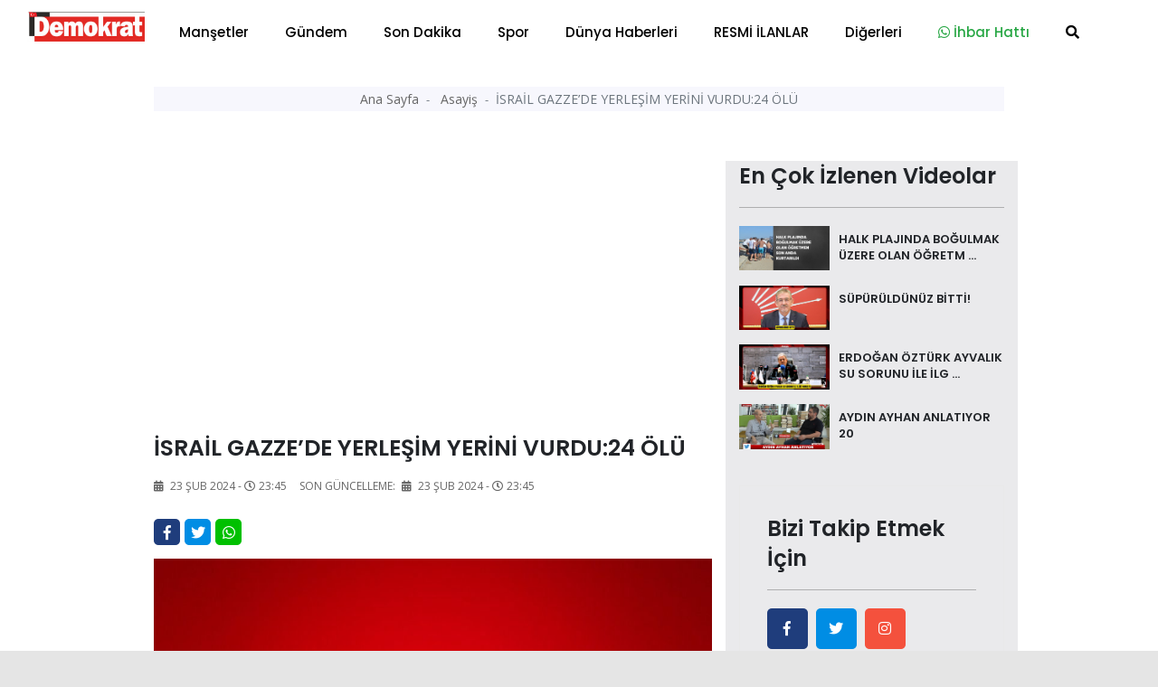

--- FILE ---
content_type: text/html; charset=UTF-8
request_url: https://demokratgazetesi.com.tr/asayis/israil-gazze-de-yerlesim-yerini-vurdu-24-olu-58327.html
body_size: 13652
content:
<!doctype html>
<html class="no-js" lang="tr-TR">
<head>
<meta http-equiv="Content-Type" content="text/html; charset=UTF-8">
<meta http-equiv="Content-Language" content="TR">
<meta name="language" content="TR">
<meta http-equiv="X-UA-Compatible" content="IE=edge">
<meta charset="UTF-8">
<base href="https://demokratgazetesi.com.tr/">
<meta property="og:url" content="https://demokratgazetesi.com.tr/asayis/israil-gazze-de-yerlesim-yerini-vurdu-24-olu-58327.html">
<meta property="og:image" content="https://demokratgazetesi.com.tr/dimg/haber-resim/23-02-2024/29356260042783120571tasarimli.jpg"/>
<meta property="og:site_name" content="https://demokratgazetesi.com.tr/">
<meta property="fb:app_id" content="">
<meta property="og:type" content="html">   
<meta property="og:title" content="İSRAİL GAZZE’DE YERLEŞİM YERİNİ VURDU:24 ÖLÜ "> 
<meta property="og:description" content="İsrail’in Gazze Şeridi’nin merkezindeki Deir el-Balah kentinde sivillerin sığındığı binaya düzenlediği saldırıda 24 Filistinli hayatını kaybetti.">    
<title> İSRAİL GAZZE’DE YERLEŞİM YERİNİ VURDU:24 ÖLÜ  </title> 
<meta name="description" content="İsrail’in Gazze Şeridi’nin merkezindeki Deir el-Balah kentinde sivillerin sığındığı binaya düzenlediği saldırıda 24 Filistinli hayatını kaybetti.">
<meta name="keywords" content="çocuk">
<meta name="abstract" content="İsrail’in Gazze Şeridi’nin merkezindeki Deir el-Balah kentinde sivillerin sığındığı binaya düzenlediği saldırıda 24 Filistinli hayatını kaybetti.">
<meta name="url" content="https://demokratgazetesi.com.tr/asayis/israil-gazze-de-yerlesim-yerini-vurdu-24-olu-58327.html">

<meta name="author" content="Recep Bekdaş | Site Adresi: http://www.sayfaon.com">
<meta name="viewport" content="width=device-width, initial-scale=1">
<meta http-equiv="content-style-type" content="text/css">
<meta name="distribution" content="Global">
<meta name="rating" content="general">
<meta name="revisit-after" content="1 days">
<meta name="robots" content="FOLLOW, INDEX" />
<meta name="google-site-verification" content="3Sp6z9M6Be05JWoAz4hM51bEleQZAAy89iUZSO7uupQ" />  
<link rel="alternate" hreflang="tr-TR" href ="https://demokratgazetesi.com.tr/"/>
<link rel="stylesheet" type="text/css" href="assets/css/bootstrap.min.css">
<link rel="stylesheet" type="text/css" href="assets/css/owl.carousel.min.css">
<link rel="stylesheet" type="text/css" href="assets/css/animate.min.css">
<link rel="stylesheet" type="text/css" href="assets/css/magnific-popup.css">
<link rel="stylesheet" type="text/css" href="assets/css/fontawesome-all.min.css">
<link rel="stylesheet" type="text/css" href="assets/css/themify-icons.css">
<link rel="stylesheet" type="text/css" href="assets/css/meanmenu.css">
<link rel="stylesheet" type="text/css" href="assets/css/slick.css">
<link rel="stylesheet" type="text/css" href="assets/css/style.css">
<link rel="stylesheet" type="text/css" href="assets/css/swiper.min.css">
<link rel="stylesheet" type="text/css" href="assets/css/customyeni.css">
<link href="https://fonts.googleapis.com/css?family=Roboto:700&display=swap" rel="stylesheet">
<link href="https://fonts.googleapis.com/css?family=Cabin|Crimson+Text|Lexend+Deca|Libre+Baskerville|Noto+Sans+TC|Open+Sans|Playfair+Display|Quicksand|Raleway|Red+Hat+Display&display=swap" rel="stylesheet">
<link rel="shortcut icon" type="image/x-icon" href="dimg/demok.png">
<script src="assets/js/switalert.js"></script>        
<script src="https://www.google.com/recaptcha/api.js" async defer></script>
<script async src="https://pagead2.googlesyndication.com/pagead/js/adsbygoogle.js?client=ca-pub-7544038803812068"
     crossorigin="anonymous"></script>

<script src="https://cdn.onesignal.com/sdks/OneSignalSDK.js" async=""></script>
<script>
  window.OneSignal = window.OneSignal || [];
  OneSignal.push(function() {
    OneSignal.init({
      appId: "3e625201-7cc4-4ff8-876e-1e941f10c340",
      safari_web_id: 'web.onesignal.auto.6a162863-2269-421e-a6d3-46e81aa6d2f4'         });
  });
</script>
<!-- Google tag (gtag.js) -->
<script async src="https://www.googletagmanager.com/gtag/js?id=G-JESHPMB6M6"></script>
<script>
  window.dataLayer = window.dataLayer || [];
  function gtag(){dataLayer.push(arguments);}
  gtag('js', new Date());

  gtag('config', 'G-JESHPMB6M6');
</script>
<!-- Google tag (gtag.js) -->
<script src="https://cdn.jsdelivr.net/npm/vanilla-lazyload@12.0.0/dist/lazyload.min.js" > </script>
<!--Header Alanı --> 
<script>!function(){var t=document.createElement("script");t.setAttribute("src",'https://cdn.p.analitik.bik.gov.tr/tracker'+(typeof Intl!=="undefined"?(typeof (Intl||"").PluralRules!=="undefined"?'1':typeof Promise!=="undefined"?'2':typeof MutationObserver!=='undefined'?'3':'4'):'4')+'.js'),t.setAttribute("data-website-id","ebd72330-588f-440b-84b1-31a328de1676"),t.setAttribute("data-host-url",'//ebd72330-588f-440b-84b1-31a328de1676.collector.p.analitik.bik.gov.tr'),document.head.appendChild(t)}();</script>

<script async src="https://pagead2.googlesyndication.com/pagead/js/adsbygoogle.js?client=ca-pub-3878353805778493"
     crossorigin="anonymous"></script>

    </head>
    <body id="bodyID" style="background-color: #e5e5e5">        <header  class="header">
   
  <div class="header__menu-area bg-white" style=" padding-top: 7px; padding-bottom: 7px; box-shadow: 1px 1px 10px gray; color: gray;"  >
    <div class="container">
      <div class="row">                 
        <div class="col-xl-12">
          <div class="header__right-icon mt-17">                      
            <div class=" d-md-block d-xl-none d-lg-block d-sm-block d-block">
              <a href="index.html"><img width="130" src="dimg/karisik-foto/21820213582971922387.png" alt="orneksite.site Logo"></a>
            </div>
          </div>
        <div itemscope itemtype="http://schema.org/NewsArticle"  class="header__menu f-left d-xl-block d-lg-none d-md-none d-sm-none d-none" >
            <div style="position: absolute; left:15px; bottom: 15px; top: 5px;" >
              <a href="index.html"><img width="130" src="dimg/karisik-foto/21820213582971922387.png" alt="orneksite.site Logo"></a>
            </div>
            <nav style="margin-left: 150px;" id="mobile-menu">
              <ul>  
               <li itemprop="articleSection" ><a href="kategori-mansetler-15.html">Manşetler</a>
                 </li>
               <li itemprop="articleSection" ><a href="kategori-gundem-4.html">Gündem</a>
                 </li>
               <li itemprop="articleSection" ><a href="kategori-son-dakika-16.html">Son Dakika</a>
                 </li>
               <li itemprop="articleSection" ><a href="kategori-spor-2.html">Spor</a>
                 </li>
               <li itemprop="articleSection" ><a href="kategori-dunya-haberleri-3.html">Dünya Haberleri</a>
                 </li>
               <li itemprop="articleSection" ><a href="kategori-resmi-ilanlar-24.html">RESMİ İLANLAR</a>
                 </li>
               <li><a href="#">Diğerleri</a>
              <ul class="submenu">
                <li><a href="e-gazete-listesi.html">E-Gazeteler</a></li>
                <li itemprop="articleSection"><a href="kategori-yazarlar-5.html">Yazarlar</a>
                  </li>
                <li itemprop="articleSection"><a href="kategori-video-haber-6.html">Video Haber</a>
                  </li>
                <li itemprop="articleSection"><a href="kategori-foto-galeri-14.html">Foto-Galeri</a>
                  </li>
                <li itemprop="articleSection"><a href="kategori-ekonomi-17.html">Ekonomi</a>
                  </li>
                <li itemprop="articleSection"><a href="kategori-saglik-18.html">Sağlık</a>
                  </li>
                <li itemprop="articleSection"><a href="kategori-politika-20.html">Politika</a>
                  </li>
                <li itemprop="articleSection"><a href="kategori-magazin-19.html">Magazin</a>
                  </li>
                <li itemprop="articleSection"><a href="kategori-bilim-ve-teknoloji-21.html">Bilim ve Teknoloji</a>
                  </li>
                <li itemprop="articleSection"><a href="kategori-asayis-22.html">Asayiş</a>
                  </li>
                <li itemprop="articleSection"><a href="kategori-haber-ilanlar-23.html">Haber İlanlar</a>
                  </li>
                 
<li><a href="arsivhaber.html">Tarihe Göre Arama</a></li>
            </ul>
          </li>
 <li><a target="_blank" class="text-success" href="https://api.whatsapp.com/send?phone=905532365555&text=Merhaba Size https://demokratgazetesi.com.tr/ Adresinden Ulaşıyorum"><i class="text-success fab fa-whatsapp"></i> İhbar Hattı</a>
          </li>
          <li>
            <a href="#" data-toggle="modal" data-target="#search-modal">
              <i class="fas fa-search"></i>
            </a>
          </li>
        </ul>
      </nav>
    </div>
    <!--   <div class="mobile-menu"></div> -->
    <div class="mobile-menu "></div>
  </div>
</div>
</div>
</div>
<!-- Modal Search -->
<div class="modal fade" id="search-modal" tabindex="-1" role="dialog" aria-hidden="true">
  <div class="modal-dialog" role="document">
    <div class="modal-content">
      <form action="arama.html" method="POST">
        <input type="text" minlength="2" required="" name="haberArama" placeholder="Haber başlık giriniz">
        <button>
          <i class="fa fa-search"></i>
        </button>
      </form>
    </div>
  </div>
</div>
</header>
<!-- header end -->

<!-- header start -->
<main style="background-color: white;"> 

  <div class="container" >   
    <div class="row justify-content-center">
      <div class="col-12">
       <!-- sol sağ reklam alanları reklam Alanları -->
       <section id="kucukYanReklam" style=" position:relative; margin-left: 110px; margin-right: 110px;" class="breaking pt-35 pb-25">     
        <div class="container">
    <div class="row">            
       <div class="col-12" >
        <div id="sariKonum" class="d-sm-none d-md-none d-none d-xl-block d-lg-none col-md-12 col-lg-12 col-xl-12" style="position: absolute; left: -140px; z-index: 10; " >
            <div style=" position: fixed; top:29%; " > 
                <div style="position: absolute;  height: 500px; width: 120px; left: -50%;">
                      
                     </div>                       
           </div>
       </div>                
   </div>
   <div class="col-12">
    <div id="kirmiziKonum" class="d-sm-none d-md-none d-none d-xl-block d-lg-none col-md-12 col-lg-12 col-xl-12" style=" width: 80px; position: absolute; right: -2%; width: 5px; z-index: 10; ">
        <div style=" position: fixed; top:29%; " > 
            <div style="position: absolute;  height: 500px; width: 120px; ">
                 
             </div>                       
       </div>
   </div>                
</div>
</div>
</div>      </section>
      <!-- sol sağ reklam alanları reklam Alanları -->
    </div>
  </div>
</div>
<div class="container" style="max-width: 1000px;" >   
  <div class="row justify-content-center">
    <div class="col-12">  

            <!-- Modal -->
      <div  class="modal fade" id="exampleModalLong" tabindex="-1" role="dialog" aria-labelledby="exampleModalLongTitle" aria-hidden="true">
        <div  class="modal-dialog modal-lg" role="document">
          <div  class="modal-content">
            <div class="modal-header">
              <!-- <h5 class="modal-title" id="exampleModalLabel">Haberiniz Var mı?</h5> -->
              <button type="button" class="close" data-dismiss="modal" aria-label="Close">
                <span aria-hidden="true">&times;</span>
              </button>
            </div>
            <div class="modal-body">
             <a href=""></a>
           </div>
         </div>
       </div>
     </div>
     <!-- ////////////////////////// -->
     <section  style="margin-top: -36px;"   class="hero-area ">
      <div class="container">
        <div class="row  justify-content-center ">
           
            

            <div itemscope itemtype="http://schema.org/NewsArticle"  class="col-xl-12 col-md-12 col-xl-12 col-sm-12">
              <div class="page-title text-center">
                <nav aria-label="breadcrumb">
                  <ol style="padding: 3px 0;" class="breadcrumb justify-content-center">
                    <li class="breadcrumb-item">
                      <a href="index.html">Ana Sayfa </a>
                    </li>             
                    <li itemprop="articleSection" class="breadcrumb-item">
                      <a href="kategori-asayis-22.html">Asayiş </a>
                    </li>
                    <li itemprop="headline" class="breadcrumb-item active" aria-current="page">İSRAİL GAZZE’DE YERLEŞİM YERİNİ VURDU:24 ÖLÜ</li>
                  </ol>
                </nav>
              </div>
            </div>
            
          <!-- page-title-area end -->
        </div>
      </div>
    </section> 
    <!-- slider altı reklam 2  -->


    <section  class="hero-area mt-4">
     <div class="container">
      <div class="row justify-content-center ">
        <div class="col-xl-12 col-md-12 col-xl-12 col-sm-12" >
               </div>
   </div>
 </div>
</section>
<!-- slider altı reklam 2  --> 
<section class="post-details-area pt-30 pb-30">
  <div class="container">
    <div class="row justify-content-center">
      <div class="col-xl-8 col-lg-8 col-md-8">
       <!-- post-details -->
       <div itemscope itemtype="http://schema.org/NewsArticle" class="post-details diger-haber" id="58327">
        <h2 itemprop="headline" class="mb-15" style="font-weight: 600; font-size:25px;">İSRAİL GAZZE’DE YERLEŞİM YERİNİ VURDU:24 ÖLÜ</h2>
        <!-- meta -->
        <div class="postbox__text-meta pb-30">
          <ul>            
            <li>
              <i class="fas fa-calendar-alt"></i>
              23 Şub 2024 - <i class='far fa-clock'></i>23:45            </li>
            <span style="display: none;" itemprop="datePublished" >              
              2024-02-23 23:45:01            </span>
                      
           <li>
            Son Güncelleme: <i class="fas fa-calendar-alt ml-1"></i>
            23 Şub 2024 - <i class='far fa-clock'></i>23:45          </li>          
        </ul>
      </div>
      <!-- share-post-link -->
      <div class="share-post-link mb-10">
        <div class="float-left">
          <a target="_blank" style="height: 29px; width: 29px; line-height: 31px; " class="facebook" href="https://www.facebook.com/sharer/sharer.php?u=https://demokratgazetesi.com.tr/asayis/israil-gazze-de-yerlesim-yerini-vurdu-24-olu-58327.html">
            <i class="fab fa-facebook-f"></i>
          </a>
        </div>
        <div class="float-left">
         <a target="_blank" style="height: 29px; width: 29px; line-height: 31px; "  class="twitter" href="https://twitter.com/intent/tweet?text=İSRAİL GAZZE’DE YERLEŞİM YERİNİ VURDU:24 ÖLÜ&url=https://demokratgazetesi.com.tr/asayis/israil-gazze-de-yerlesim-yerini-vurdu-24-olu-58327.html">         <i class="fab fa-twitter"></i>
         </a>
       </div>
       <div class="d-xl-block d-lg-block d-md-block d-sm-none d-none">
        <a style="height: 29px; width: 29px; line-height: 31px; background-color: #00c000 "  class="instagram "  href="https://web.whatsapp.com/send?text=İSRAİL GAZZE’DE YERLEŞİM YERİNİ VURDU:24 ÖLÜ https://demokratgazetesi.com.tr/asayis/israil-gazze-de-yerlesim-yerini-vurdu-24-olu-58327.html" target="_blank" rel="nofollow" title="Whatsapp'da Paylaş!">
          <i class="fab fa-whatsapp"></i>
        </a> 
      </div>
      <div class="d-xl-none d-lg-none d-md-none d-sm-block d-block">
       <a style="height: 29px; width: 29px; line-height: 31px; background-color: #00c000 "  class="instagram "  href="whatsapp://send?text=İSRAİL GAZZE’DE YERLEŞİM YERİNİ VURDU:24 ÖLÜ https://demokratgazetesi.com.tr/asayis/israil-gazze-de-yerlesim-yerini-vurdu-24-olu-58327.html" target="_blank" rel="nofollow" title="Whatsapp'da Paylaş!">
        <i class="fab fa-whatsapp"></i>            
      </a>
    </div>
  </div>
  <div itemprop="image" itemscope itemtype="http://schema.org/ImageObject" class="post-thumb mb-25">       
          <meta itemprop="url" content="dimg/haber-resim/23-02-2024/29356260042783120571tasarimli.jpg">
      <meta itemprop="headline" content="İSRAİL GAZZE’DE YERLEŞİM YERİNİ VURDU:24 ÖLÜ">
      <img class="photo" data-src="gorsel/930x460/cropped/center/src/dimg/haber-resim/23-02-2024/29356260042783120571tasarimli.jpg" alt="İSRAİL GAZZE’DE YERLEŞİM YERİNİ VURDU:24 ÖLÜ"> 

              
  </div>
  <!-- post-content -->
  <div class="post-content">
    <p itemprop="description" style="font-size: 20px; margin-bottom: 30px; font-family: 'Red Hat Display', sans-serif;">  İsrail’in Gazze Şeridi’nin merkezindeki Deir el-Balah kentinde sivillerin sığındığı binaya düzenlediği saldırıda 24 Filistinli hayatını kaybetti.  </p>
      <div><p>İsrail’in Gazze Şeridi’nin merkezindeki Deir el-Balah kentinde sivillerin sığındığı binaya düzenlediği saldırıda 24 Filistinli hayatını kaybetti.<br/>İsrail, Gazze Şeridi’ne yönelik 7 Ekim’de başlattığı saldırılara aralıksız devam ediyor. Tüm dünyanın tepkisine rağmen sivilleri hedef alan İsrail güçleri, Filistinlilerin sığındığı bir binayı hedef aldı. Gazze Şeridi’nin merkezindeki Deir el-Balah kentinde Ebu Zuaiter ailesine ait olduğu öğrenilen binaya düzenlenen saldırıda çoğu kadın ve çocuk olmak üzere en az 24 Filistinli hayatını kaybetti. Saldırıda çok sayıda Filistinli de yaralandı.</p></div>
</div>      

<div class="also-like mt-30">
  <div  class="row">
   </div>
</div>

<!-- Anahtar Kelimeler -->
<div class="content__tags">
  <span>Anahtar Kelime:</span>
  <span class="content__tags-list">
          <a title="çocuk" href="arama=çocuk.html">çocuk</a>
      </span>
</div> <!-- Eşleştirilen içerik --><div class="content__tags">  <span>Bu haberleri okudun mu?</span> </div> 
<div class="accordion mb-30 mt-30" id="accordionExample">
  <div class="card">
    <div class="card-header" id="headingOne">
      <h2 class="mb-0">
        <h6 style="position: absolute; left: 15px; top:15px;" >Yorumlar</h6>
        <button style="padding:5px;" class=" btn-link btn btn-sm float-right" type="btn"  data-toggle="collapse" data-target="#collapseOne" aria-expanded="true" aria-controls="collapseOne"><i class="fas fa-plus"></i>
        </button>
      </h2>
    </div>
    <div id="collapseOne" class="collapse" aria-labelledby="headingOne" data-parent="#accordionExample">
      <div class="card-body">
       <span id="yorumYap58327" style="cursor: pointer;" class="ml-3" ><i class="far fa-comments"></i> Yorum Yazmak İçin Tıkla</span>
       <hr>
       <div style="display: none;" id="yorumForm58327" class="post-comments-form mt-40 mb-40">
        <div class="section-title mb-30">
          <h2>Yorum yapın</h2>          
        </div>
        <form  id="yorumPost">
          <div class="row">
            <div class="col-xl-12">
              <input required id="ad" type="text" name="ad" placeholder="Adınız.">
            </div>
            <div class="col-xl-12">
              <input type="hidden" id="ip" required name="ip" value="18.223.108.146">
              <input  type="hidden" id="haber_id" required name="haber_id" value="58327">
            </div>
            <div class="col-xl-12">
              <textarea name="mesaj" required id="mesaj" cols="30" rows="10" placeholder="Mesajınız."></textarea>
              <div class="g-recaptcha" data-sitekey="6LcJOSMbAAAAAGhWmevJ7Goo7be3C82s2kA4vxiC"></div>

              <br/>
              <input type="hidden" name="login">
              <button type="submit" class="btn brand-btn">Gönder</button>
            </div>
          </div>
        </form>
        <div style="background-color: #0089ff; padding: 10px; margin-top: 7px; ">
          <small style="padding: 10px; color:white; margin-top: 13px; margin-left: 16px;"><b>ÖNEMLİ:</b> Haberlere yapılan yorumlardan kesinlikle https://demokratgazetesi.com.tr/ sorumlu tutulamaz. Küfür, hakaret veya ahlak dışı kelimeler içeren yorumların ip adresleri güvenlik açısından kayıt altına alınmaktadır. (IP ADRESİNİZ: 18.223.108.146)</small></div>
        </div> 
        <!-- post-comments -->
        <div class="post-comments mt-30">

          <div class="latest-comments">
            <ul>
                        </ul>
        </div>
      </div>
      <!-- post-comments-form -->
    </div>
  </div>
</div>
</div>
<!--  -->
<!-- s-content__pagenav -->
 

<div class="s-content__pagenav mb-15">
  <div class="s-content__nav">
   <div class="row">
     
       <div class="col-md-6">   
        <div class="s-content__prev mb-30">
          <a title="ÇÖP KAMYONU ELEKTRİK DİREĞİNE ÇARPTI, İŞÇİLER KOPAN TELLERDEN SON ANDA KURTULDU" style="font-size: 14px;" class="onceki-haber" href="asayis/cop-kamyonu-elektrik-diregine-carpti-isciler-kopan-tellerden-son-anda-kurtuldu-58322.html" rel="prev">
            <span> Bir Önceki Haber </span>
            ÇÖP KAMYONU ELEKTRİK DİREĞİNE ÇARPTI, İŞÇİLER KOPAN TELLERDEN SON ANDA KURTULDU          </a>
        </div>
      </div>
       
     
          <div class="col-md-6">
        <div class="s-content__next mb-15 text-left text-md-right">
          <a title="İZMİR’DE TEFECİLİK OPERASYONU:5 GÖZALTI" style="font-size: 14px;"class="sonraki-haber" href="asayis/izmir-de-tefecilik-operasyonu-5-gozalti-58330.html" rel="next">
            <span>Bir Sonraki Haber </span>
            İZMİR’DE TEFECİLİK OPERASYONU:5 GÖZALTI          </a>
        </div>
      </div>
          </div>
  </div>
</div>
<!-- s-content__pagenav -->
<div class="also-like">
  <div class="section-title mb-30">
    <h2>Günün Manşetleri</h2>
  </div>
  <div class="row">
                  
      <div itemprop="image" itemscope itemtype="http://schema.org/ImageObject" class="col-lg-6 col-md-6 col-sm-12 col-xs-12 col-12">
        <meta itemprop="url" content="dimg/haber-resim/30-01-2026/25328256333187730777.jpg">
        <meta itemprop="headline" content="BAÜN HASTANESİ YENİ DOĞAN YOĞUN BAKIM ÜNİTESİNDE MİNİK HAYATLARA BÜYÜK DESTEK">
        <div class="postbox mb-30">
          <div class="postbox__thumb">
            <a title="BAÜN HASTANESİ YENİ DOĞAN YOĞUN BAKIM ÜNİTESİNDE MİNİK HAYATLARA BÜYÜK DESTEK" href="mansetler/baun-hastanesi-yeni-dogan-yogun-bakim-unitesinde-minik-hayatlara-buyuk-destek-100084.html">
              <img class="img-100 photo" data-src="gorsel/930x460/cropped/center/src/dimg/haber-resim/30-01-2026/25328256333187730777.jpg" alt="BAÜN HASTANESİ YENİ DOĞAN YOĞUN BAKIM ÜNİTESİNDE MİNİK HAYATLARA BÜYÜK DESTEK">
            </a>
          </div>
          <div class="postbox__text pt-10">          
            <h4 itemprop="headline" class="pr-0 altHaber" style="font-weight: 600;">
              <a title="BAÜN HASTANESİ YENİ DOĞAN YOĞUN BAKIM ÜNİTESİNDE MİNİK HAYATLARA BÜYÜK DESTEK" href="mansetler/baun-hastanesi-yeni-dogan-yogun-bakim-unitesinde-minik-hayatlara-buyuk-destek-100084.html">BAÜN HASTANESİ YENİ DOĞAN YOĞUN BAKIM ÜNİTESİNDE MİNİK HAYATLARA BÜYÜK DESTEK</a>
            </h4>
          </div>
        </div>
      </div>
                  
      <div itemprop="image" itemscope itemtype="http://schema.org/ImageObject" class="col-lg-6 col-md-6 col-sm-12 col-xs-12 col-12">
        <meta itemprop="url" content="dimg/haber-resim/30-01-2026/31291225522110427891.jpg">
        <meta itemprop="headline" content="BAÜN DOĞA BİLİMLERİNDE DÜNYA LİSTESİNDE: THE 2026 ALAN SIRALAMALARINA DOĞA BİLİMLERİNDE 1001+ BANDINDA">
        <div class="postbox mb-30">
          <div class="postbox__thumb">
            <a title="BAÜN DOĞA BİLİMLERİNDE DÜNYA LİSTESİNDE: THE 2026 ALAN SIRALAMALARINA DOĞA BİLİMLERİNDE 1001+ BANDINDA" href="mansetler/baun-doga-bilimlerinde-dunya-listesinde-the-2026-alan-siralamalarina-doga-bilimlerinde-1001-bandinda-100083.html">
              <img class="img-100 photo" data-src="gorsel/930x460/cropped/center/src/dimg/haber-resim/30-01-2026/31291225522110427891.jpg" alt="BAÜN DOĞA BİLİMLERİNDE DÜNYA LİSTESİNDE: THE 2026 ALAN SIRALAMALARINA DOĞA BİLİMLERİNDE 1001+ BANDINDA">
            </a>
          </div>
          <div class="postbox__text pt-10">          
            <h4 itemprop="headline" class="pr-0 altHaber" style="font-weight: 600;">
              <a title="BAÜN DOĞA BİLİMLERİNDE DÜNYA LİSTESİNDE: THE 2026 ALAN SIRALAMALARINA DOĞA BİLİMLERİNDE 1001+ BANDINDA" href="mansetler/baun-doga-bilimlerinde-dunya-listesinde-the-2026-alan-siralamalarina-doga-bilimlerinde-1001-bandinda-100083.html">BAÜN DOĞA BİLİMLERİNDE DÜNYA LİSTESİNDE: THE 2026 ALAN SIRALAMALARINA DOĞA BİLİMLERİNDE 1001+ BANDINDA</a>
            </h4>
          </div>
        </div>
      </div>
                  
      <div itemprop="image" itemscope itemtype="http://schema.org/ImageObject" class="col-lg-6 col-md-6 col-sm-12 col-xs-12 col-12">
        <meta itemprop="url" content="dimg/haber-resim/30-01-2026/21904316333013723989.jpg">
        <meta itemprop="headline" content="Balıkesir'de tematik kış kampı tamamlandı  ">
        <div class="postbox mb-30">
          <div class="postbox__thumb">
            <a title="Balıkesir'de tematik kış kampı tamamlandı  " href="mansetler/balikesir-de-tematik-kis-kampi-tamamlandi-100082.html">
              <img class="img-100 photo" data-src="gorsel/930x460/cropped/center/src/dimg/haber-resim/30-01-2026/21904316333013723989.jpg" alt="Balıkesir'de tematik kış kampı tamamlandı  ">
            </a>
          </div>
          <div class="postbox__text pt-10">          
            <h4 itemprop="headline" class="pr-0 altHaber" style="font-weight: 600;">
              <a title="Balıkesir'de tematik kış kampı tamamlandı  " href="mansetler/balikesir-de-tematik-kis-kampi-tamamlandi-100082.html">Balıkesir'de tematik kış kampı tamamlandı  </a>
            </h4>
          </div>
        </div>
      </div>
                  
      <div itemprop="image" itemscope itemtype="http://schema.org/ImageObject" class="col-lg-6 col-md-6 col-sm-12 col-xs-12 col-12">
        <meta itemprop="url" content="dimg/haber-resim/30-01-2026/27785271412871020294.jpg">
        <meta itemprop="headline" content="AK PARTİ İL BAŞKANI MEHMET AYDEMİR’DEN RAMAZAN ÖNCESİ MÜJDE">
        <div class="postbox mb-30">
          <div class="postbox__thumb">
            <a title="AK PARTİ İL BAŞKANI MEHMET AYDEMİR’DEN RAMAZAN ÖNCESİ MÜJDE" href="mansetler/ak-parti-il-baskani-mehmet-aydemir-den-ramazan-oncesi-mujde-100079.html">
              <img class="img-100 photo" data-src="gorsel/930x460/cropped/center/src/dimg/haber-resim/30-01-2026/27785271412871020294.jpg" alt="AK PARTİ İL BAŞKANI MEHMET AYDEMİR’DEN RAMAZAN ÖNCESİ MÜJDE">
            </a>
          </div>
          <div class="postbox__text pt-10">          
            <h4 itemprop="headline" class="pr-0 altHaber" style="font-weight: 600;">
              <a title="AK PARTİ İL BAŞKANI MEHMET AYDEMİR’DEN RAMAZAN ÖNCESİ MÜJDE" href="mansetler/ak-parti-il-baskani-mehmet-aydemir-den-ramazan-oncesi-mujde-100079.html">AK PARTİ İL BAŞKANI MEHMET AYDEMİR’DEN RAMAZAN ÖNCESİ MÜJDE</a>
            </h4>
          </div>
        </div>
      </div>
                  
      <div itemprop="image" itemscope itemtype="http://schema.org/ImageObject" class="col-lg-6 col-md-6 col-sm-12 col-xs-12 col-12">
        <meta itemprop="url" content="dimg/haber-resim/30-01-2026/31182223482903022559.jpg">
        <meta itemprop="headline" content="CAHİT CAN TEKİN: “KARESİ İÇİN YENİ HEDEFLERLE YOLA DEVAM EDİYORUZ”">
        <div class="postbox mb-30">
          <div class="postbox__thumb">
            <a title="CAHİT CAN TEKİN: “KARESİ İÇİN YENİ HEDEFLERLE YOLA DEVAM EDİYORUZ”" href="mansetler/cahit-can-tekin-karesi-icin-yeni-hedeflerle-yola-devam-ediyoruz-100078.html">
              <img class="img-100 photo" data-src="gorsel/930x460/cropped/center/src/dimg/haber-resim/30-01-2026/31182223482903022559.jpg" alt="CAHİT CAN TEKİN: “KARESİ İÇİN YENİ HEDEFLERLE YOLA DEVAM EDİYORUZ”">
            </a>
          </div>
          <div class="postbox__text pt-10">          
            <h4 itemprop="headline" class="pr-0 altHaber" style="font-weight: 600;">
              <a title="CAHİT CAN TEKİN: “KARESİ İÇİN YENİ HEDEFLERLE YOLA DEVAM EDİYORUZ”" href="mansetler/cahit-can-tekin-karesi-icin-yeni-hedeflerle-yola-devam-ediyoruz-100078.html">CAHİT CAN TEKİN: “KARESİ İÇİN YENİ HEDEFLERLE YOLA DEVAM EDİYORUZ”</a>
            </h4>
          </div>
        </div>
      </div>
                  
      <div itemprop="image" itemscope itemtype="http://schema.org/ImageObject" class="col-lg-6 col-md-6 col-sm-12 col-xs-12 col-12">
        <meta itemprop="url" content="dimg/haber-resim/30-01-2026/27938234452225420763.jpg">
        <meta itemprop="headline" content="BAÜN VE KZ MEKATRONİK’TEN GELECEĞİN MÜHENDİSLERİ İÇİN 7+1 MESLEKİ EĞİTİM PROTOKOLÜ">
        <div class="postbox mb-30">
          <div class="postbox__thumb">
            <a title="BAÜN VE KZ MEKATRONİK’TEN GELECEĞİN MÜHENDİSLERİ İÇİN 7+1 MESLEKİ EĞİTİM PROTOKOLÜ" href="mansetler/baun-ve-kz-mekatronik-ten-gelecegin-muhendisleri-icin-7-1-mesleki-egitim-protokolu-100077.html">
              <img class="img-100 photo" data-src="gorsel/930x460/cropped/center/src/dimg/haber-resim/30-01-2026/27938234452225420763.jpg" alt="BAÜN VE KZ MEKATRONİK’TEN GELECEĞİN MÜHENDİSLERİ İÇİN 7+1 MESLEKİ EĞİTİM PROTOKOLÜ">
            </a>
          </div>
          <div class="postbox__text pt-10">          
            <h4 itemprop="headline" class="pr-0 altHaber" style="font-weight: 600;">
              <a title="BAÜN VE KZ MEKATRONİK’TEN GELECEĞİN MÜHENDİSLERİ İÇİN 7+1 MESLEKİ EĞİTİM PROTOKOLÜ" href="mansetler/baun-ve-kz-mekatronik-ten-gelecegin-muhendisleri-icin-7-1-mesleki-egitim-protokolu-100077.html">BAÜN VE KZ MEKATRONİK’TEN GELECEĞİN MÜHENDİSLERİ İÇİN 7+1 MESLEKİ EĞİTİM PROTOKOLÜ</a>
            </h4>
          </div>
        </div>
      </div>
                  
      <div itemprop="image" itemscope itemtype="http://schema.org/ImageObject" class="col-lg-6 col-md-6 col-sm-12 col-xs-12 col-12">
        <meta itemprop="url" content="dimg/haber-resim/30-01-2026/21488316952990724398.jpg">
        <meta itemprop="headline" content="BAÜN HASTANESİNDE HASTA HİZMETLERİ ARAÇ FİLOSU YENİ AMBULANSLA GÜÇLENDİ">
        <div class="postbox mb-30">
          <div class="postbox__thumb">
            <a title="BAÜN HASTANESİNDE HASTA HİZMETLERİ ARAÇ FİLOSU YENİ AMBULANSLA GÜÇLENDİ" href="mansetler/baun-hastanesinde-hasta-hizmetleri-arac-filosu-yeni-ambulansla-guclendi-100076.html">
              <img class="img-100 photo" data-src="gorsel/930x460/cropped/center/src/dimg/haber-resim/30-01-2026/21488316952990724398.jpg" alt="BAÜN HASTANESİNDE HASTA HİZMETLERİ ARAÇ FİLOSU YENİ AMBULANSLA GÜÇLENDİ">
            </a>
          </div>
          <div class="postbox__text pt-10">          
            <h4 itemprop="headline" class="pr-0 altHaber" style="font-weight: 600;">
              <a title="BAÜN HASTANESİNDE HASTA HİZMETLERİ ARAÇ FİLOSU YENİ AMBULANSLA GÜÇLENDİ" href="mansetler/baun-hastanesinde-hasta-hizmetleri-arac-filosu-yeni-ambulansla-guclendi-100076.html">BAÜN HASTANESİNDE HASTA HİZMETLERİ ARAÇ FİLOSU YENİ AMBULANSLA GÜÇLENDİ</a>
            </h4>
          </div>
        </div>
      </div>
                  
      <div itemprop="image" itemscope itemtype="http://schema.org/ImageObject" class="col-lg-6 col-md-6 col-sm-12 col-xs-12 col-12">
        <meta itemprop="url" content="dimg/haber-resim/29-01-2026/20286251422874726333.jpg">
        <meta itemprop="headline" content="OSMANLI DÖNEMİNDE KADIN">
        <div class="postbox mb-30">
          <div class="postbox__thumb">
            <a title="OSMANLI DÖNEMİNDE KADIN" href="yazarlar/osmanli-doneminde-kadin-100053.html">
              <img class="img-100 photo" data-src="gorsel/930x460/cropped/center/src/dimg/haber-resim/29-01-2026/20286251422874726333.jpg" alt="OSMANLI DÖNEMİNDE KADIN">
            </a>
          </div>
          <div class="postbox__text pt-10">          
            <h4 itemprop="headline" class="pr-0 altHaber" style="font-weight: 600;">
              <a title="OSMANLI DÖNEMİNDE KADIN" href="yazarlar/osmanli-doneminde-kadin-100053.html">OSMANLI DÖNEMİNDE KADIN</a>
            </h4>
          </div>
        </div>
      </div>
                  
      <div itemprop="image" itemscope itemtype="http://schema.org/ImageObject" class="col-lg-6 col-md-6 col-sm-12 col-xs-12 col-12">
        <meta itemprop="url" content="dimg/haber-resim/29-01-2026/31040284512528730080.jpg">
        <meta itemprop="headline" content="Fotoğrafın ustası Sadri Varol gözyaşları ile uğurlandı">
        <div class="postbox mb-30">
          <div class="postbox__thumb">
            <a title="Fotoğrafın ustası Sadri Varol gözyaşları ile uğurlandı" href="mansetler/fotografin-ustasi-sadri-varol-gozyaslari-ile-ugurlandi-100069.html">
              <img class="img-100 photo" data-src="gorsel/930x460/cropped/center/src/dimg/haber-resim/29-01-2026/31040284512528730080.jpg" alt="Fotoğrafın ustası Sadri Varol gözyaşları ile uğurlandı">
            </a>
          </div>
          <div class="postbox__text pt-10">          
            <h4 itemprop="headline" class="pr-0 altHaber" style="font-weight: 600;">
              <a title="Fotoğrafın ustası Sadri Varol gözyaşları ile uğurlandı" href="mansetler/fotografin-ustasi-sadri-varol-gozyaslari-ile-ugurlandi-100069.html">Fotoğrafın ustası Sadri Varol gözyaşları ile uğurlandı</a>
            </h4>
          </div>
        </div>
      </div>
                  
      <div itemprop="image" itemscope itemtype="http://schema.org/ImageObject" class="col-lg-6 col-md-6 col-sm-12 col-xs-12 col-12">
        <meta itemprop="url" content="dimg/haber-resim/29-01-2026/25173253882037221302.jpg">
        <meta itemprop="headline" content="4 kez bıçakladı, sonra 112’yi aradı: &amp;quot;Yaşasın istedim, ölmesin diye ambulans çağırdım">
        <div class="postbox mb-30">
          <div class="postbox__thumb">
            <a title="4 kez bıçakladı, sonra 112’yi aradı: &amp;quot;Yaşasın istedim, ölmesin diye ambulans çağırdım" href="mansetler/4-kez-bicakladi-sonra-112-yi-aradi-quot-yasasin-istedim-olmesin-diye-ambulans-cagirdim-100067.html">
              <img class="img-100 photo" data-src="gorsel/930x460/cropped/center/src/dimg/haber-resim/29-01-2026/25173253882037221302.jpg" alt="4 kez bıçakladı, sonra 112’yi aradı: &amp;quot;Yaşasın istedim, ölmesin diye ambulans çağırdım">
            </a>
          </div>
          <div class="postbox__text pt-10">          
            <h4 itemprop="headline" class="pr-0 altHaber" style="font-weight: 600;">
              <a title="4 kez bıçakladı, sonra 112’yi aradı: &amp;quot;Yaşasın istedim, ölmesin diye ambulans çağırdım" href="mansetler/4-kez-bicakladi-sonra-112-yi-aradi-quot-yasasin-istedim-olmesin-diye-ambulans-cagirdim-100067.html">4 kez bıçakladı, sonra 112’yi aradı: &amp;quot;Yaşasın istedim, ölmesin diye ambulans çağırdım</a>
            </h4>
          </div>
        </div>
      </div>
                  
      <div itemprop="image" itemscope itemtype="http://schema.org/ImageObject" class="col-lg-6 col-md-6 col-sm-12 col-xs-12 col-12">
        <meta itemprop="url" content="dimg/haber-resim/29-01-2026/27768247552715225679.jpg">
        <meta itemprop="headline" content="ALTIEYLÜL BELEDİYESİ’NDEN 2025’TE HİZMET SEFERBERLİĞİ">
        <div class="postbox mb-30">
          <div class="postbox__thumb">
            <a title="ALTIEYLÜL BELEDİYESİ’NDEN 2025’TE HİZMET SEFERBERLİĞİ" href="mansetler/altieylul-belediyesi-nden-2025-te-hizmet-seferberligi-100063.html">
              <img class="img-100 photo" data-src="gorsel/930x460/cropped/center/src/dimg/haber-resim/29-01-2026/27768247552715225679.jpg" alt="ALTIEYLÜL BELEDİYESİ’NDEN 2025’TE HİZMET SEFERBERLİĞİ">
            </a>
          </div>
          <div class="postbox__text pt-10">          
            <h4 itemprop="headline" class="pr-0 altHaber" style="font-weight: 600;">
              <a title="ALTIEYLÜL BELEDİYESİ’NDEN 2025’TE HİZMET SEFERBERLİĞİ" href="mansetler/altieylul-belediyesi-nden-2025-te-hizmet-seferberligi-100063.html">ALTIEYLÜL BELEDİYESİ’NDEN 2025’TE HİZMET SEFERBERLİĞİ</a>
            </h4>
          </div>
        </div>
      </div>
                  
      <div itemprop="image" itemscope itemtype="http://schema.org/ImageObject" class="col-lg-6 col-md-6 col-sm-12 col-xs-12 col-12">
        <meta itemprop="url" content="dimg/haber-resim/29-01-2026/30505246273180824244.jpg">
        <meta itemprop="headline" content="Balıkesirli fotoğraf sanatçısı Sadri Varol hayatını kaybetti">
        <div class="postbox mb-30">
          <div class="postbox__thumb">
            <a title="Balıkesirli fotoğraf sanatçısı Sadri Varol hayatını kaybetti" href="mansetler/balikesirli-fotograf-sanatcisi-sadri-varol-hayatini-kaybetti-100062.html">
              <img class="img-100 photo" data-src="gorsel/930x460/cropped/center/src/dimg/haber-resim/29-01-2026/30505246273180824244.jpg" alt="Balıkesirli fotoğraf sanatçısı Sadri Varol hayatını kaybetti">
            </a>
          </div>
          <div class="postbox__text pt-10">          
            <h4 itemprop="headline" class="pr-0 altHaber" style="font-weight: 600;">
              <a title="Balıkesirli fotoğraf sanatçısı Sadri Varol hayatını kaybetti" href="mansetler/balikesirli-fotograf-sanatcisi-sadri-varol-hayatini-kaybetti-100062.html">Balıkesirli fotoğraf sanatçısı Sadri Varol hayatını kaybetti</a>
            </h4>
          </div>
        </div>
      </div>
                  
      <div itemprop="image" itemscope itemtype="http://schema.org/ImageObject" class="col-lg-6 col-md-6 col-sm-12 col-xs-12 col-12">
        <meta itemprop="url" content="dimg/haber-resim/29-01-2026/31419277382815221519.jpg">
        <meta itemprop="headline" content="Heyelanla gelen facia ucuz atlatıldı">
        <div class="postbox mb-30">
          <div class="postbox__thumb">
            <a title="Heyelanla gelen facia ucuz atlatıldı" href="mansetler/heyelanla-gelen-facia-ucuz-atlatildi-100059.html">
              <img class="img-100 photo" data-src="gorsel/930x460/cropped/center/src/dimg/haber-resim/29-01-2026/31419277382815221519.jpg" alt="Heyelanla gelen facia ucuz atlatıldı">
            </a>
          </div>
          <div class="postbox__text pt-10">          
            <h4 itemprop="headline" class="pr-0 altHaber" style="font-weight: 600;">
              <a title="Heyelanla gelen facia ucuz atlatıldı" href="mansetler/heyelanla-gelen-facia-ucuz-atlatildi-100059.html">Heyelanla gelen facia ucuz atlatıldı</a>
            </h4>
          </div>
        </div>
      </div>
                  
      <div itemprop="image" itemscope itemtype="http://schema.org/ImageObject" class="col-lg-6 col-md-6 col-sm-12 col-xs-12 col-12">
        <meta itemprop="url" content="dimg/haber-resim/29-01-2026/22069281162495031969.jpg">
        <meta itemprop="headline" content="BALIKESİR ÜNİVERSİTESİNDEN TÜBİTAK 1001 BİLİMSEL VE TEKNOLOJİK ARAŞTIRMA PROJELERİNİ DESTEKLEME PROGRAMI PROJE BAŞARISI">
        <div class="postbox mb-30">
          <div class="postbox__thumb">
            <a title="BALIKESİR ÜNİVERSİTESİNDEN TÜBİTAK 1001 BİLİMSEL VE TEKNOLOJİK ARAŞTIRMA PROJELERİNİ DESTEKLEME PROGRAMI PROJE BAŞARISI" href="mansetler/balikesir-universitesinden-tubitak-1001-bilimsel-ve-teknolojik-arastirma-projelerini-destekleme-programi-proje-basarisi-100057.html">
              <img class="img-100 photo" data-src="gorsel/930x460/cropped/center/src/dimg/haber-resim/29-01-2026/22069281162495031969.jpg" alt="BALIKESİR ÜNİVERSİTESİNDEN TÜBİTAK 1001 BİLİMSEL VE TEKNOLOJİK ARAŞTIRMA PROJELERİNİ DESTEKLEME PROGRAMI PROJE BAŞARISI">
            </a>
          </div>
          <div class="postbox__text pt-10">          
            <h4 itemprop="headline" class="pr-0 altHaber" style="font-weight: 600;">
              <a title="BALIKESİR ÜNİVERSİTESİNDEN TÜBİTAK 1001 BİLİMSEL VE TEKNOLOJİK ARAŞTIRMA PROJELERİNİ DESTEKLEME PROGRAMI PROJE BAŞARISI" href="mansetler/balikesir-universitesinden-tubitak-1001-bilimsel-ve-teknolojik-arastirma-projelerini-destekleme-programi-proje-basarisi-100057.html">BALIKESİR ÜNİVERSİTESİNDEN TÜBİTAK 1001 BİLİMSEL VE TEKNOLOJİK ARAŞTIRMA PROJELERİNİ DESTEKLEME PROGRAMI PROJE BAŞARISI</a>
            </h4>
          </div>
        </div>
      </div>
                  
      <div itemprop="image" itemscope itemtype="http://schema.org/ImageObject" class="col-lg-6 col-md-6 col-sm-12 col-xs-12 col-12">
        <meta itemprop="url" content="dimg/haber-resim/29-01-2026/25077231262553029290.jpg">
        <meta itemprop="headline" content="BAÜN’LÜ SPORCU MİLLİ TAKIMA SEÇİLDİ: DÜNYA ŞAMPİYONASI YOLCUSU">
        <div class="postbox mb-30">
          <div class="postbox__thumb">
            <a title="BAÜN’LÜ SPORCU MİLLİ TAKIMA SEÇİLDİ: DÜNYA ŞAMPİYONASI YOLCUSU" href="mansetler/baun-lu-sporcu-milli-takima-secildi-dunya-sampiyonasi-yolcusu-100056.html">
              <img class="img-100 photo" data-src="gorsel/930x460/cropped/center/src/dimg/haber-resim/29-01-2026/25077231262553029290.jpg" alt="BAÜN’LÜ SPORCU MİLLİ TAKIMA SEÇİLDİ: DÜNYA ŞAMPİYONASI YOLCUSU">
            </a>
          </div>
          <div class="postbox__text pt-10">          
            <h4 itemprop="headline" class="pr-0 altHaber" style="font-weight: 600;">
              <a title="BAÜN’LÜ SPORCU MİLLİ TAKIMA SEÇİLDİ: DÜNYA ŞAMPİYONASI YOLCUSU" href="mansetler/baun-lu-sporcu-milli-takima-secildi-dunya-sampiyonasi-yolcusu-100056.html">BAÜN’LÜ SPORCU MİLLİ TAKIMA SEÇİLDİ: DÜNYA ŞAMPİYONASI YOLCUSU</a>
            </h4>
          </div>
        </div>
      </div>
                  
      <div itemprop="image" itemscope itemtype="http://schema.org/ImageObject" class="col-lg-6 col-md-6 col-sm-12 col-xs-12 col-12">
        <meta itemprop="url" content="dimg/haber-resim/29-01-2026/30532233042594531404.jpg">
        <meta itemprop="headline" content="TATLI-SERT!">
        <div class="postbox mb-30">
          <div class="postbox__thumb">
            <a title="TATLI-SERT!" href="mansetler/tatli-sert-100054.html">
              <img class="img-100 photo" data-src="gorsel/930x460/cropped/center/src/dimg/haber-resim/29-01-2026/30532233042594531404.jpg" alt="TATLI-SERT!">
            </a>
          </div>
          <div class="postbox__text pt-10">          
            <h4 itemprop="headline" class="pr-0 altHaber" style="font-weight: 600;">
              <a title="TATLI-SERT!" href="mansetler/tatli-sert-100054.html">TATLI-SERT!</a>
            </h4>
          </div>
        </div>
      </div>
                  
      <div itemprop="image" itemscope itemtype="http://schema.org/ImageObject" class="col-lg-6 col-md-6 col-sm-12 col-xs-12 col-12">
        <meta itemprop="url" content="dimg/haber-resim/29-01-2026/31453313562754231940.jpg">
        <meta itemprop="headline" content="OSMANLI AİLESİ İÇİNDE EVLİLİK">
        <div class="postbox mb-30">
          <div class="postbox__thumb">
            <a title="OSMANLI AİLESİ İÇİNDE EVLİLİK" href="yazarlar/osmanli-ailesi-icinde-evlilik-100052.html">
              <img class="img-100 photo" data-src="gorsel/930x460/cropped/center/src/dimg/haber-resim/29-01-2026/31453313562754231940.jpg" alt="OSMANLI AİLESİ İÇİNDE EVLİLİK">
            </a>
          </div>
          <div class="postbox__text pt-10">          
            <h4 itemprop="headline" class="pr-0 altHaber" style="font-weight: 600;">
              <a title="OSMANLI AİLESİ İÇİNDE EVLİLİK" href="yazarlar/osmanli-ailesi-icinde-evlilik-100052.html">OSMANLI AİLESİ İÇİNDE EVLİLİK</a>
            </h4>
          </div>
        </div>
      </div>
                  
      <div itemprop="image" itemscope itemtype="http://schema.org/ImageObject" class="col-lg-6 col-md-6 col-sm-12 col-xs-12 col-12">
        <meta itemprop="url" content="dimg/haber-resim/28-01-2026/28684219242351822523.jpg">
        <meta itemprop="headline" content="Cenazede dikkat çeken rahatlık: Başkanın kahkahaları tepki çekti">
        <div class="postbox mb-30">
          <div class="postbox__thumb">
            <a title="Cenazede dikkat çeken rahatlık: Başkanın kahkahaları tepki çekti" href="mansetler/cenazede-dikkat-ceken-rahatlik-baskanin-kahkahalari-tepki-cekti-100050.html">
              <img class="img-100 photo" data-src="gorsel/930x460/cropped/center/src/dimg/haber-resim/28-01-2026/28684219242351822523.jpg" alt="Cenazede dikkat çeken rahatlık: Başkanın kahkahaları tepki çekti">
            </a>
          </div>
          <div class="postbox__text pt-10">          
            <h4 itemprop="headline" class="pr-0 altHaber" style="font-weight: 600;">
              <a title="Cenazede dikkat çeken rahatlık: Başkanın kahkahaları tepki çekti" href="mansetler/cenazede-dikkat-ceken-rahatlik-baskanin-kahkahalari-tepki-cekti-100050.html">Cenazede dikkat çeken rahatlık: Başkanın kahkahaları tepki çekti</a>
            </h4>
          </div>
        </div>
      </div>
                  
      <div itemprop="image" itemscope itemtype="http://schema.org/ImageObject" class="col-lg-6 col-md-6 col-sm-12 col-xs-12 col-12">
        <meta itemprop="url" content="dimg/haber-resim/28-01-2026/25190270843100422611.jpg">
        <meta itemprop="headline" content="Balıkesir’de tematik kış kampı devam ediyor">
        <div class="postbox mb-30">
          <div class="postbox__thumb">
            <a title="Balıkesir’de tematik kış kampı devam ediyor" href="mansetler/balikesir-de-tematik-kis-kampi-devam-ediyor-100049.html">
              <img class="img-100 photo" data-src="gorsel/930x460/cropped/center/src/dimg/haber-resim/28-01-2026/25190270843100422611.jpg" alt="Balıkesir’de tematik kış kampı devam ediyor">
            </a>
          </div>
          <div class="postbox__text pt-10">          
            <h4 itemprop="headline" class="pr-0 altHaber" style="font-weight: 600;">
              <a title="Balıkesir’de tematik kış kampı devam ediyor" href="mansetler/balikesir-de-tematik-kis-kampi-devam-ediyor-100049.html">Balıkesir’de tematik kış kampı devam ediyor</a>
            </h4>
          </div>
        </div>
      </div>
                  
      <div itemprop="image" itemscope itemtype="http://schema.org/ImageObject" class="col-lg-6 col-md-6 col-sm-12 col-xs-12 col-12">
        <meta itemprop="url" content="dimg/haber-resim/28-01-2026/27461202743170426734.jpg">
        <meta itemprop="headline" content="MOĞOLLARLA EVLİLİK">
        <div class="postbox mb-30">
          <div class="postbox__thumb">
            <a title="MOĞOLLARLA EVLİLİK" href="yazarlar/mogollarla-evlilik-100036.html">
              <img class="img-100 photo" data-src="gorsel/930x460/cropped/center/src/dimg/haber-resim/28-01-2026/27461202743170426734.jpg" alt="MOĞOLLARLA EVLİLİK">
            </a>
          </div>
          <div class="postbox__text pt-10">          
            <h4 itemprop="headline" class="pr-0 altHaber" style="font-weight: 600;">
              <a title="MOĞOLLARLA EVLİLİK" href="yazarlar/mogollarla-evlilik-100036.html">MOĞOLLARLA EVLİLİK</a>
            </h4>
          </div>
        </div>
      </div>
      </div>
</div>
</div>
</div>
<!-- sag-bar -->
<div class="col-xl-4 col-lg-4" style="background-color: #eaeaec;">
  
<div class="widget mb-40">
 <h3 class="widget-title">En Çok İzlenen Videolar</h3>
   

  <div class="post__small mt-3 mb-3">
   <div class="post__small-thumb f-left">
    <a title="HALK PLAJINDA BOĞULMAK ÜZERE OLAN ÖĞRETMEN SON ANDA KURTARILDI" href="video-haber/halk-plajinda-bogulmak-uzere-olan-ogretmen-son-anda-kurtarildi-video-916.html">
      <img width="100" class="photo" data-src="gorsel/930x460/cropped/center/src/dimg/haber-resim/30-07-2021/25724219832112326377.jpg" alt="HALK PLAJINDA BOĞULMAK ÜZERE OLAN ÖĞRETMEN SON ANDA KURTARILDI">
    </a>
  </div>
  <div class="post__small-text fix pl-10">
    <h4 class="title-13 pr-0" style="font-weight: 600">
      <a title="HALK PLAJINDA BOĞULMAK ÜZERE OLAN ÖĞRETMEN SON ANDA KURTARILDI" href="video-haber/halk-plajinda-bogulmak-uzere-olan-ogretmen-son-anda-kurtarildi-video-916.html">HALK PLAJINDA BOĞULMAK ÜZERE OLAN ÖĞRETM ...</a>
    </h4>     
  </div>
</div>
  

  <div class="post__small mt-3 mb-3">
   <div class="post__small-thumb f-left">
    <a title="SÜPÜRÜLDÜNÜZ BİTTİ!" href="video-haber/supuruldunuz-bitti-85267.html">
      <img width="100" class="photo" data-src="gorsel/930x460/cropped/center/src/dimg/haber-resim/04-12-2024/24857213003008830718.jpg" alt="SÜPÜRÜLDÜNÜZ BİTTİ!">
    </a>
  </div>
  <div class="post__small-text fix pl-10">
    <h4 class="title-13 pr-0" style="font-weight: 600">
      <a title="SÜPÜRÜLDÜNÜZ BİTTİ!" href="video-haber/supuruldunuz-bitti-85267.html">SÜPÜRÜLDÜNÜZ BİTTİ!</a>
    </h4>     
  </div>
</div>
  

  <div class="post__small mt-3 mb-3">
   <div class="post__small-thumb f-left">
    <a title="ERDOĞAN ÖZTÜRK AYVALIK SU SORUNU İLE İLGİLİ KONUŞTU" href="video-haber/erdogan-ozturk-ayvalik-su-sorunu-ile-ilgili-konustu-75144.html">
      <img width="100" class="photo" data-src="gorsel/930x460/cropped/center/src/dimg/haber-resim/21-08-2024/25493237812201222309.jpg" alt="ERDOĞAN ÖZTÜRK AYVALIK SU SORUNU İLE İLGİLİ KONUŞTU">
    </a>
  </div>
  <div class="post__small-text fix pl-10">
    <h4 class="title-13 pr-0" style="font-weight: 600">
      <a title="ERDOĞAN ÖZTÜRK AYVALIK SU SORUNU İLE İLGİLİ KONUŞTU" href="video-haber/erdogan-ozturk-ayvalik-su-sorunu-ile-ilgili-konustu-75144.html">ERDOĞAN ÖZTÜRK AYVALIK SU SORUNU İLE İLG ...</a>
    </h4>     
  </div>
</div>
  

  <div class="post__small mt-3 mb-3">
   <div class="post__small-thumb f-left">
    <a title="AYDIN AYHAN ANLATIYOR 20" href="video-haber/aydin-ayhan-anlatiyor-20-55090.html">
      <img width="100" class="photo" data-src="gorsel/930x460/cropped/center/src/dimg/haber-resim/19-01-2024/21935203962797321561.jpg" alt="AYDIN AYHAN ANLATIYOR 20">
    </a>
  </div>
  <div class="post__small-text fix pl-10">
    <h4 class="title-13 pr-0" style="font-weight: 600">
      <a title="AYDIN AYHAN ANLATIYOR 20" href="video-haber/aydin-ayhan-anlatiyor-20-55090.html">AYDIN AYHAN ANLATIYOR 20</a>
    </h4>     
  </div>
</div>

</div>

<div class="widget widget-border mb-40">         
 <h3 class="widget-title">Bizi Takip Etmek İçin</h3>
 <div class="share-post-link mb-10">
  <a  class="facebook" href="https://www.facebook.com/BalikesirPostaTV">
    <i class="fab fa-facebook-f"></i>
  </a>
  <a  class="twitter" href="https://twitter.com/demokratcomtr">
    <i class="fab fa-twitter"></i>
  </a>
  <a  class="instagram" href="https://www.instagram.com/balikesirpostatv">
    <i class="fab fa-instagram"></i>
  </a> 
</div>
</div>

<div class="widget mb-40">
  <h3 class="widget-title">Popüler Haberler</h3>
      <div class="postbox mb-15">
      <div class="postbox__thumb">
        <a title="ÜNLÜ SANATÇI CÜNEYT ARKIN HAYATINI KAYBETTİ" href="foto-galeri/unlu-sanatci-cuneyt-arkin-hayatini-kaybetti-10079.html">
                        <img class="photo" data-src="gorsel/930x460/cropped/center/src/dimg/haber-resim/28-06-2022/27234280122737824756tasarimli.jpg" alt="ÜNLÜ SANATÇI CÜNEYT ARKIN HAYATINI KAYBETTİ">
            
          </a>
        </div>
        <div class="postbox__text pt-15">      
          <h4 class="title-16 pr-0" style="font-weight: 600">
            <a title="ÜNLÜ SANATÇI CÜNEYT ARKIN HAYATINI KAYBETTİ" href="foto-galeri/unlu-sanatci-cuneyt-arkin-hayatini-kaybetti-10079.html">ÜNLÜ SANATÇI CÜNEYT ARKIN HAYATINI KAYBETTİ</a>
          </h4>
        </div>
      </div>
        <div class="postbox mb-15">
      <div class="postbox__thumb">
        <a title="DEV SANATÇI ELA ALTIN’A ANLAMLI DOĞUM GÜNÜ KUTLAMASI" href="foto-galeri/dev-sanatci-ela-altin-a-anlamli-dogum-gunu-kutlamasi-1013.html">
                        <img class="photo" data-src="gorsel/930x460/cropped/center/src/dimg/haber-resim/04-08-2021/30748252142948831328.jpg" alt="DEV SANATÇI ELA ALTIN’A ANLAMLI DOĞUM GÜNÜ KUTLAMASI">
            
          </a>
        </div>
        <div class="postbox__text pt-15">      
          <h4 class="title-16 pr-0" style="font-weight: 600">
            <a title="DEV SANATÇI ELA ALTIN’A ANLAMLI DOĞUM GÜNÜ KUTLAMASI" href="foto-galeri/dev-sanatci-ela-altin-a-anlamli-dogum-gunu-kutlamasi-1013.html">DEV SANATÇI ELA ALTIN’A ANLAMLI DOĞUM GÜNÜ KUTLAMASI</a>
          </h4>
        </div>
      </div>
        <div class="postbox mb-15">
      <div class="postbox__thumb">
        <a title="BANDIRMA’NIN 100. YILINDA HALUK LEVENT KONSERİ" href="foto-galeri/bandirma-nin-100-yilinda-haluk-levent-konseri-17299.html">
                        <img class="photo" data-src="gorsel/930x460/cropped/center/src/dimg/haber-resim/18-09-2022/25668230412687731907.jpg" alt="BANDIRMA’NIN 100. YILINDA HALUK LEVENT KONSERİ">
            
          </a>
        </div>
        <div class="postbox__text pt-15">      
          <h4 class="title-16 pr-0" style="font-weight: 600">
            <a title="BANDIRMA’NIN 100. YILINDA HALUK LEVENT KONSERİ" href="foto-galeri/bandirma-nin-100-yilinda-haluk-levent-konseri-17299.html">BANDIRMA’NIN 100. YILINDA HALUK LEVENT KONSERİ</a>
          </h4>
        </div>
      </div>
        <div class="postbox mb-15">
      <div class="postbox__thumb">
        <a title="29. Dönem POMEM sonuçları açıklandı" href="son-dakika/29-donem-pomem-sonuclari-aciklandi-22891.html">
                        <img class="photo" data-src="gorsel/930x460/cropped/center/src/dimg/haber-resim/15-03-2023/31323294803017729476.jpg" alt="29. Dönem POMEM sonuçları açıklandı">
            
          </a>
        </div>
        <div class="postbox__text pt-15">      
          <h4 class="title-16 pr-0" style="font-weight: 600">
            <a title="29. Dönem POMEM sonuçları açıklandı" href="son-dakika/29-donem-pomem-sonuclari-aciklandi-22891.html">29. Dönem POMEM sonuçları açıklandı</a>
          </h4>
        </div>
      </div>
      </div>

  <!-- ---------------------- 5.ci reklam ------------------------- -->

<div class="widget mb-10" style="position: -webkit-sticky; position: sticky; top: 0;" >
  <h3 class="widget-title">Foto-Galeri</h3>
      <div class="post__small mt-3 mb-3" >
      <div class="post__small-thumb f-left">
        <a title="ÜNLÜ SANATÇI CÜNEYT ARKIN HAYATINI KAYBETTİ" href="foto-galeri/unlu-sanatci-cuneyt-arkin-hayatini-kaybetti-10079.html">
          <img width="100" class="photo" data-src="gorsel/930x460/cropped/center/src/dimg/haber-resim/28-06-2022/27234280122737824756tasarimli.jpg" alt="ÜNLÜ SANATÇI CÜNEYT ARKIN HAYATINI KAYBETTİ">
        </a>
      </div>
      <div class="post__small-text fix pl-10">
        <h4 class="title-13 pr-0">
          <a title="ÜNLÜ SANATÇI CÜNEYT ARKIN HAYATINI KAYBETTİ" href="foto-galeri/unlu-sanatci-cuneyt-arkin-hayatini-kaybetti-10079.html">ÜNLÜ SANATÇI CÜNEYT ARKIN HAYATINI KAYBETTİ</a>
        </h4>      
      </div>
    </div>

      <div class="post__small mt-3 mb-3" >
      <div class="post__small-thumb f-left">
        <a title="DEV SANATÇI ELA ALTIN’A ANLAMLI DOĞUM GÜNÜ KUTLAMASI" href="foto-galeri/dev-sanatci-ela-altin-a-anlamli-dogum-gunu-kutlamasi-1013.html">
          <img width="100" class="photo" data-src="gorsel/930x460/cropped/center/src/dimg/haber-resim/04-08-2021/30748252142948831328.jpg" alt="DEV SANATÇI ELA ALTIN’A ANLAMLI DOĞUM GÜNÜ KUTLAMASI">
        </a>
      </div>
      <div class="post__small-text fix pl-10">
        <h4 class="title-13 pr-0">
          <a title="DEV SANATÇI ELA ALTIN’A ANLAMLI DOĞUM GÜNÜ KUTLAMASI" href="foto-galeri/dev-sanatci-ela-altin-a-anlamli-dogum-gunu-kutlamasi-1013.html">DEV SANATÇI ELA ALTIN’A ANLAMLI DOĞUM GÜNÜ KUTLAMASI</a>
        </h4>      
      </div>
    </div>

      <div class="post__small mt-3 mb-3" >
      <div class="post__small-thumb f-left">
        <a title="BANDIRMA’NIN 100. YILINDA HALUK LEVENT KONSERİ" href="foto-galeri/bandirma-nin-100-yilinda-haluk-levent-konseri-17299.html">
          <img width="100" class="photo" data-src="gorsel/930x460/cropped/center/src/dimg/haber-resim/18-09-2022/25668230412687731907.jpg" alt="BANDIRMA’NIN 100. YILINDA HALUK LEVENT KONSERİ">
        </a>
      </div>
      <div class="post__small-text fix pl-10">
        <h4 class="title-13 pr-0">
          <a title="BANDIRMA’NIN 100. YILINDA HALUK LEVENT KONSERİ" href="foto-galeri/bandirma-nin-100-yilinda-haluk-levent-konseri-17299.html">BANDIRMA’NIN 100. YILINDA HALUK LEVENT KONSERİ</a>
        </h4>      
      </div>
    </div>

      <div class="post__small mt-3 mb-3" >
      <div class="post__small-thumb f-left">
        <a title="'BALIKESİR TANITIM GÜNLERİ' BAŞLADI" href="foto-galeri/balikesir-tanitim-gunleri-basladi-17250.html">
          <img width="100" class="photo" data-src="gorsel/930x460/cropped/center/src/dimg/haber-resim/16-09-2022/26586310053002130077tasarimli.jpg" alt="'BALIKESİR TANITIM GÜNLERİ' BAŞLADI">
        </a>
      </div>
      <div class="post__small-text fix pl-10">
        <h4 class="title-13 pr-0">
          <a title="'BALIKESİR TANITIM GÜNLERİ' BAŞLADI" href="foto-galeri/balikesir-tanitim-gunleri-basladi-17250.html">'BALIKESİR TANITIM GÜNLERİ' BAŞLADI</a>
        </h4>      
      </div>
    </div>

  </div>
</div><!-- sag-bar -->
</div>
</div>
</section>










    
</div>
</div>
</div>
</main>
 <!-- footer -->
 <footer class="footer-bg">
  <div class="container" style="max-width: 1000px;" >   
    <div class="row justify-content-center">
      <div class="col-12">           
        <div class="footer-bottom-area pb-70">
          <div class="container">
            <div class="row">
              <div class="col-xl-4">
                <div class="footer-widget mb-10">
                  <div class="mb-30 mt-60">
                   <a href="#"><img style="background-color: white; padding: 7px;" src="dimg/karisik-foto/21820213582971922387.png" alt="logo"></a>
                 </div>
                 <div class="footer-social">
                  <a class="facebook" href="https://www.facebook.com/BalikesirPostaTV"><i class="fab fa-facebook-f"></i></a>
                  <a class="twitter" href="https://twitter.com/demokratcomtr"><i class="fab fa-twitter"></i></a>
                  <a class="instagram" href="https://www.instagram.com/balikesirpostatv"><i class="fab fa-instagram"></i></a>                                    
                </div>
                <div class="footer-social mt-15" style="font-size: 15px;">
                  <ul>
                    <li>
                    <b>Adres:</b> Eski Kuyumcular Mh. Çankaya Sk. No:8 Kat:1 KARESİ/BALIKESİR                  </li>
                  <li>
                   <b>Telefon:</b> (0 266) 249 69 89 - -                  </li>
                  <li>
                   <b>e-mail:</b> postabalikesir@gmail.com                  </li>
                  </ul>                                    
                </div>
              </div>
            </div>
            <div class="col-xl-8">
              <div class="widget-box mb-10">
                <div class="row">
                  <div class="col-xl-3 col-lg-3">
                    <div class="footer-widget mb-10 mt-60">
                      <h3>Kurumsal</h3>
                      <ul>
                        
                                                     <li><a href="sayfa-gizlilik-sozlesmesi-21.html">Gizlilik Sözleşmesi</a></li>
                         
                                                     <li><a href="sayfa-kunye-22.html">Künye</a></li>
                         
                                                     <li><a href="sayfa-iletisim-23.html">İletisim</a></li>
                                              </ul>
                   </div>
                 </div>
                 <div class="col-xl-3 col-lg-3">
                  <div class="footer-widget mb-10 mt-60">
                    <h3>RSS</h3>
                    <ul>                                              
                      <li><a href="https://www.demokratgazetesi.com.tr/rss">Site RSS</a></li>
                                              <li><a href="rss-mansetler-15">Manşetler RSS</a></li>

                                              <li><a href="rss-gundem-4">Gündem RSS</a></li>

                                              <li><a href="rss-son-dakika-16">Son Dakika RSS</a></li>

                                              <li><a href="rss-spor-2">Spor RSS</a></li>

                                              <li><a href="rss-dunya-haberleri-3">Dünya Haberleri RSS</a></li>

                                              <li><a href="rss-resmi-ilanlar-24">RESMİ İLANLAR RSS</a></li>

                                              <li><a href="rss-yazarlar-5">Yazarlar RSS</a></li>

                                              <li><a href="rss-video-haber-6">Video Haber RSS</a></li>

                                          </ul>
                    </div>
                  </div> 
                  <div class="col-xl-3 col-lg-3">
                    <div class="footer-widget mb-10 mt-60">   
                     <ul>  
                                              <li><a href="rss-sur-mansetler-8">Sür Manşetler RSS</a></li>

                                              <li><a href="rss-foto-galeri-14">Foto-Galeri RSS</a></li>

                                              <li><a href="rss-ekonomi-17">Ekonomi RSS</a></li>

                                              <li><a href="rss-politika-20">Politika RSS</a></li>

                                              <li><a href="rss-saglik-18">Sağlık RSS</a></li>

                                              <li><a href="rss-magazin-19">Magazin RSS</a></li>

                                              <li><a href="rss-bolge-haberleri-11">Bölge Haberleri RSS</a></li>

                                              <li><a href="rss-bilim-ve-teknoloji-21">Bilim ve Teknoloji RSS</a></li>

                                              <li><a href="rss-asayis-22">Asayiş RSS</a></li>

                                              <li><a href="rss-haber-ilanlar-23">Haber İlanlar RSS</a></li>

                                          </ul>
                    </div>
                  </div>                
                </div>
              </div>
            </div>
          </div>
        </div>
      </div>
      <div class="copyright-area pt-25 pb-25">
        <div class="container">
          <div class="row">
            <div class="col-12">
              <div class="copyright text-center">
                <p>© Copyrights 2020. <a href="http://www.sayfaon.com/">Recep Bekdaş</a></p>
              </div>
            </div>
          </div>
        </div>
      </div>
    </div>
  </div>
</div>
</footer>
<!-- footer end -->

<!-- JS here -->        
<script src="assets/js/vendor/modernizr-3.5.0.min.js"></script>
<script src="assets/js/vendor/jquery-3.3.1.min.js"></script>
<script src="assets/js/popper.min.js"></script>
<script src="assets/js/bootstrap.min.js"></script>       
<script src="assets/js/owl.carousel.min.js"></script>
<script src="assets/js/isotope.pkgd.min.js"></script>
<script src="assets/js/one-page-nav-min.js"></script>
<script src="assets/js/slick.min.js"></script>
<script src="assets/js/jquery.meanmenu.min.js"></script>
<script src="assets/js/ajax-form.js"></script>
<script src="assets/js/wow.min.js"></script>        
<script src="assets/js/jquery.scrollUp.min.js"></script>
<script src="assets/js/imagesloaded.pkgd.min.js"></script>
<script src="assets/js/jquery.magnific-popup.min.js"></script>
<script src="assets/js/plugins.js"></script>
<script src="assets/js/main.js"></script>
<script src="assets/js/custom.js"></script>   

<script>
  $(document).ready(function() {
    $('#exampleModal').on('show.bs.modal', function() {
      $(this).find('.modal-dialog').css({
        'max-width': '1200px',
        'height': '800px'
      });
    });
  });
</script>

<script type="text/javascript">
    function boyutlandirma() {

        $(".max_h_c").each(function (j, d) {
            var maxHeight = 0;
            $(d).find('.max_h').each(function (i, e) {
                if (maxHeight < $(e).height()) maxHeight = $(e).height();

            });
            $(d).find('.max_h').height(maxHeight);
        });
    }


</script>


<script>
 $(document).ready(function(){ 

var mobilGenislik = $('.mobilTasarim').width();
 boyutlandirma();
 
 if (mobilGenislik <= 576){

  $('.mobilTasarim1').removeClass('container');
  $('.mobilTasarim2').removeClass('row justify-content-center');
  $('.mobilTasarim3').removeClass('col-12');
  $('.pr-100').css({'font-size':'11px'});

}

  var swiper = new Swiper('#ustsld', {
    slidesPerView: 1,
    centeredSlides: true,
    spaceBetween: 30,
    autoplay: {
     delay: 6000,
     disableOnInteraction: false, 
   },
   pagination: {
    el: '.swiper-pagination',
    clickable: true,
    renderBullet: function (index, className) {
      return '<span class="' + className + '">' + (index + 1) + '</span>';
    }
  },
  navigation: {
    nextEl: '.swiper-button-next',
    prevEl: '.swiper-button-prev',
  }
}); 

  var swiper = new Swiper('#yeni', {
    slidesPerView: 1,
    centeredSlides: true,
    spaceBetween: 30,
    autoplay: {
     delay: 6000,
     disableOnInteraction: false, 
   },
   pagination: {
    el: '#yeni1',
    clickable: true,
    renderBullet: function (index, className) {
      return '<span class="' + className + '">' + (index + 1) + '</span>';
    }
  },
  navigation: {
    nextEl: '.swiper-button-next',
    prevEl: '.swiper-button-prev',
  }
}); 

    var swiper = new Swiper('.mobilSur', {
    slidesPerView: 1,
    centeredSlides: true,
    spaceBetween: 30,
    autoplay: {
     delay: 6000,
     disableOnInteraction: false, 
   },
   pagination: {
    el: '.mobilSurPagination',
    clickable: true,
    renderBullet: function (index, className) {
      return '<span class="' + className + '">' + (index + 1) + '</span>';
    }
  },
  navigation: {
    nextEl: '.swiper-button-next',
    prevEl: '.swiper-button-prev',
  }
}); 
    
  var swiper = new Swiper('#gundem', {
    slidesPerView: 1,
    centeredSlides: true,
    spaceBetween: 30,
    autoplay: {
     delay: 6000,
     disableOnInteraction: false, 
   },
   pagination: {
    el: '#altPagination1',
    clickable: true,
    renderBullet: function (index, className) {
      return '<span class="' + className + '">' + (index + 1) + '</span>';
    }
  },
  navigation: {
    nextEl: '.swiper-button-next',
    prevEl: '.swiper-button-prev',
  }
});      

  
  $('.swiper-pagination-bullet').hover(function() {
    $( this ).trigger( "click" );
  });


  var swiper = new Swiper('#yeniyeni', {
    slidesPerView: 3,
    spaceBetween: 30,
    pagination: {
      el: '#yeni2',
      clickable: true,
    },
    navigation: {
      nextEl: '.swiper-button-next',
      prevEl: '.swiper-button-prev',
    }
  });

  $('#yeni2').find('.swiper-pagination-bullet').hover(function() {
    $( this ).trigger( "click" );
  });

  var swiper = new Swiper('#yeniyeni1', {
    slidesPerView: 1,
    spaceBetween: 30,
    pagination: {
      el: '#yeni3',
      clickable: true,
    },
    navigation: {
      nextEl: '.swiper-button-next',
      prevEl: '.swiper-button-prev',
    }
  });

  $('#yeni3').find('.swiper-pagination-bullet').hover(function() {
    $( this ).trigger( "click" );
  }); 

});
</script>

<script type="text/javascript">

  $(function(){
//popup reklam
$("#reklamAc").trigger('click');

//popup reklam

// video reklam için 
$('#kapat1').hide();
setTimeout(function(){
 $('#kapat1').show(); 
}, 2000);

$('#kapat1').click(function(){
  $('#reklam1').hide();

  setTimeout(function(){
   $('#reklam1').show(); 
 }, 20000);
});

});              
</script>  
<!-- //////////////////////////yorum kısım /////////////////////////// -->
<script type="text/javascript">

  $(function(){

    $('#yorumYap58327').click(function(){
     $('#yorumForm58327').toggle();
   });

    $("#yorumPost").submit(function(){

      var formID=$(this).attr('id');
      var ip = "18.223.108.146";
      var formDetails=$('#'+formID);

      $.ajax({

       type:"POST",
       url:'yorum.php',
       data:formDetails.serialize(),
       success: function(data){

        veri=JSON.parse(data);
        swal("İşlem Sonucu",veri.message,veri.status)

        .then((value)=>{
          window.location.href = "israil-gazze-de-yerlesim-yerini-vurdu-24-olu-58327.html";
        });  
      }
    });
      return false;
    });
  });
</script>

<script type="text/javascript">
  $(function(){
    $('#dahaFazla').on('click', function(e){
      var sonID = $("#yeniListe span:last").data('id');           
      $.post('ansyf-ajax.html', {'id': sonID}, function(response){
        if (response.gizle) {
          $('#dahaFazla').remove();

        }
        $('#yeniListe').append(response.html);
      }, 'json');
      e.preventDefault();
    }); 

    $('#kategoriDahaFazla').on('click', function(e){
     var sonID = $("#kategoriListe small:last").data('id');
     var kategoriID = $("#kategoriListe").attr('deger');           
     $.post('ajax-kategori.html', {'id': sonID, 'kategoriID': kategoriID}, function(response){
      if (response.gizle) {
        $('#kategoriDahaFazla').remove();            
      }
      $('#kategoriListe').append(response.html);
    }, 'json');
     e.preventDefault();
   });
//////alt-kategori-çek/////////////
$('#altKategoriDahaFazla').on('click', function(e){
 var sonID = $("#altKategoriListe small:last").data('id');
 var kategoriID = $("#altKategoriListe").attr('deger');           
 $.post('ajax-altkategori.html', {'id': sonID, 'kategoriID': kategoriID}, function(response){
  if (response.gizle) {
    $('#altKategoriDahaFazla').remove();            
  }
  $('#altKategoriListe').append(response.html);
}, 'json');
 e.preventDefault();
});
//////yazar-yazılar-çek/////////////
$('#yazarDahaFazla').on('click', function(e){
 var sonID = $("#yazarListe li:last").data('id');
 var kategoriID = $("#yazarID").attr('yazar');           
 $.post('ajax-yazar.html', {'id': sonID, 'kategoriID': kategoriID}, function(response){
  if (response.gizle) {
    $('#yazarDahaFazla').remove();            
  }
  $('#yazarListe').append(response.html);
}, 'json');
 e.preventDefault();
});
//////e-gazete/////////////
$('#egazeteDahaFazla').on('click', function(e){
 var sonID = $("#egazeteListe small:last").data('id');                
 $.post('ajax-egazete.html', {'id': sonID}, function(response){
  if (response.gizle) {
    $('#egazeteDahaFazla').remove();            
  }
  $('#egazeteListe').append(response.html);
}, 'json');
 e.preventDefault();
});


// resimleri geç yukluyor
const myLazyLoad = new LazyLoad({
  elements_selector: ".photo"
});
  // resimleri geç yukluyor
});
</script>

</body>
</html>

<!-- sayfaon - 01.02.2026 03:23:43 AM -->

--- FILE ---
content_type: text/html; charset=utf-8
request_url: https://www.google.com/recaptcha/api2/anchor?ar=1&k=6LcJOSMbAAAAAGhWmevJ7Goo7be3C82s2kA4vxiC&co=aHR0cHM6Ly9kZW1va3JhdGdhemV0ZXNpLmNvbS50cjo0NDM.&hl=en&v=N67nZn4AqZkNcbeMu4prBgzg&size=normal&anchor-ms=20000&execute-ms=30000&cb=qnuu4qq5c61f
body_size: 49250
content:
<!DOCTYPE HTML><html dir="ltr" lang="en"><head><meta http-equiv="Content-Type" content="text/html; charset=UTF-8">
<meta http-equiv="X-UA-Compatible" content="IE=edge">
<title>reCAPTCHA</title>
<style type="text/css">
/* cyrillic-ext */
@font-face {
  font-family: 'Roboto';
  font-style: normal;
  font-weight: 400;
  font-stretch: 100%;
  src: url(//fonts.gstatic.com/s/roboto/v48/KFO7CnqEu92Fr1ME7kSn66aGLdTylUAMa3GUBHMdazTgWw.woff2) format('woff2');
  unicode-range: U+0460-052F, U+1C80-1C8A, U+20B4, U+2DE0-2DFF, U+A640-A69F, U+FE2E-FE2F;
}
/* cyrillic */
@font-face {
  font-family: 'Roboto';
  font-style: normal;
  font-weight: 400;
  font-stretch: 100%;
  src: url(//fonts.gstatic.com/s/roboto/v48/KFO7CnqEu92Fr1ME7kSn66aGLdTylUAMa3iUBHMdazTgWw.woff2) format('woff2');
  unicode-range: U+0301, U+0400-045F, U+0490-0491, U+04B0-04B1, U+2116;
}
/* greek-ext */
@font-face {
  font-family: 'Roboto';
  font-style: normal;
  font-weight: 400;
  font-stretch: 100%;
  src: url(//fonts.gstatic.com/s/roboto/v48/KFO7CnqEu92Fr1ME7kSn66aGLdTylUAMa3CUBHMdazTgWw.woff2) format('woff2');
  unicode-range: U+1F00-1FFF;
}
/* greek */
@font-face {
  font-family: 'Roboto';
  font-style: normal;
  font-weight: 400;
  font-stretch: 100%;
  src: url(//fonts.gstatic.com/s/roboto/v48/KFO7CnqEu92Fr1ME7kSn66aGLdTylUAMa3-UBHMdazTgWw.woff2) format('woff2');
  unicode-range: U+0370-0377, U+037A-037F, U+0384-038A, U+038C, U+038E-03A1, U+03A3-03FF;
}
/* math */
@font-face {
  font-family: 'Roboto';
  font-style: normal;
  font-weight: 400;
  font-stretch: 100%;
  src: url(//fonts.gstatic.com/s/roboto/v48/KFO7CnqEu92Fr1ME7kSn66aGLdTylUAMawCUBHMdazTgWw.woff2) format('woff2');
  unicode-range: U+0302-0303, U+0305, U+0307-0308, U+0310, U+0312, U+0315, U+031A, U+0326-0327, U+032C, U+032F-0330, U+0332-0333, U+0338, U+033A, U+0346, U+034D, U+0391-03A1, U+03A3-03A9, U+03B1-03C9, U+03D1, U+03D5-03D6, U+03F0-03F1, U+03F4-03F5, U+2016-2017, U+2034-2038, U+203C, U+2040, U+2043, U+2047, U+2050, U+2057, U+205F, U+2070-2071, U+2074-208E, U+2090-209C, U+20D0-20DC, U+20E1, U+20E5-20EF, U+2100-2112, U+2114-2115, U+2117-2121, U+2123-214F, U+2190, U+2192, U+2194-21AE, U+21B0-21E5, U+21F1-21F2, U+21F4-2211, U+2213-2214, U+2216-22FF, U+2308-230B, U+2310, U+2319, U+231C-2321, U+2336-237A, U+237C, U+2395, U+239B-23B7, U+23D0, U+23DC-23E1, U+2474-2475, U+25AF, U+25B3, U+25B7, U+25BD, U+25C1, U+25CA, U+25CC, U+25FB, U+266D-266F, U+27C0-27FF, U+2900-2AFF, U+2B0E-2B11, U+2B30-2B4C, U+2BFE, U+3030, U+FF5B, U+FF5D, U+1D400-1D7FF, U+1EE00-1EEFF;
}
/* symbols */
@font-face {
  font-family: 'Roboto';
  font-style: normal;
  font-weight: 400;
  font-stretch: 100%;
  src: url(//fonts.gstatic.com/s/roboto/v48/KFO7CnqEu92Fr1ME7kSn66aGLdTylUAMaxKUBHMdazTgWw.woff2) format('woff2');
  unicode-range: U+0001-000C, U+000E-001F, U+007F-009F, U+20DD-20E0, U+20E2-20E4, U+2150-218F, U+2190, U+2192, U+2194-2199, U+21AF, U+21E6-21F0, U+21F3, U+2218-2219, U+2299, U+22C4-22C6, U+2300-243F, U+2440-244A, U+2460-24FF, U+25A0-27BF, U+2800-28FF, U+2921-2922, U+2981, U+29BF, U+29EB, U+2B00-2BFF, U+4DC0-4DFF, U+FFF9-FFFB, U+10140-1018E, U+10190-1019C, U+101A0, U+101D0-101FD, U+102E0-102FB, U+10E60-10E7E, U+1D2C0-1D2D3, U+1D2E0-1D37F, U+1F000-1F0FF, U+1F100-1F1AD, U+1F1E6-1F1FF, U+1F30D-1F30F, U+1F315, U+1F31C, U+1F31E, U+1F320-1F32C, U+1F336, U+1F378, U+1F37D, U+1F382, U+1F393-1F39F, U+1F3A7-1F3A8, U+1F3AC-1F3AF, U+1F3C2, U+1F3C4-1F3C6, U+1F3CA-1F3CE, U+1F3D4-1F3E0, U+1F3ED, U+1F3F1-1F3F3, U+1F3F5-1F3F7, U+1F408, U+1F415, U+1F41F, U+1F426, U+1F43F, U+1F441-1F442, U+1F444, U+1F446-1F449, U+1F44C-1F44E, U+1F453, U+1F46A, U+1F47D, U+1F4A3, U+1F4B0, U+1F4B3, U+1F4B9, U+1F4BB, U+1F4BF, U+1F4C8-1F4CB, U+1F4D6, U+1F4DA, U+1F4DF, U+1F4E3-1F4E6, U+1F4EA-1F4ED, U+1F4F7, U+1F4F9-1F4FB, U+1F4FD-1F4FE, U+1F503, U+1F507-1F50B, U+1F50D, U+1F512-1F513, U+1F53E-1F54A, U+1F54F-1F5FA, U+1F610, U+1F650-1F67F, U+1F687, U+1F68D, U+1F691, U+1F694, U+1F698, U+1F6AD, U+1F6B2, U+1F6B9-1F6BA, U+1F6BC, U+1F6C6-1F6CF, U+1F6D3-1F6D7, U+1F6E0-1F6EA, U+1F6F0-1F6F3, U+1F6F7-1F6FC, U+1F700-1F7FF, U+1F800-1F80B, U+1F810-1F847, U+1F850-1F859, U+1F860-1F887, U+1F890-1F8AD, U+1F8B0-1F8BB, U+1F8C0-1F8C1, U+1F900-1F90B, U+1F93B, U+1F946, U+1F984, U+1F996, U+1F9E9, U+1FA00-1FA6F, U+1FA70-1FA7C, U+1FA80-1FA89, U+1FA8F-1FAC6, U+1FACE-1FADC, U+1FADF-1FAE9, U+1FAF0-1FAF8, U+1FB00-1FBFF;
}
/* vietnamese */
@font-face {
  font-family: 'Roboto';
  font-style: normal;
  font-weight: 400;
  font-stretch: 100%;
  src: url(//fonts.gstatic.com/s/roboto/v48/KFO7CnqEu92Fr1ME7kSn66aGLdTylUAMa3OUBHMdazTgWw.woff2) format('woff2');
  unicode-range: U+0102-0103, U+0110-0111, U+0128-0129, U+0168-0169, U+01A0-01A1, U+01AF-01B0, U+0300-0301, U+0303-0304, U+0308-0309, U+0323, U+0329, U+1EA0-1EF9, U+20AB;
}
/* latin-ext */
@font-face {
  font-family: 'Roboto';
  font-style: normal;
  font-weight: 400;
  font-stretch: 100%;
  src: url(//fonts.gstatic.com/s/roboto/v48/KFO7CnqEu92Fr1ME7kSn66aGLdTylUAMa3KUBHMdazTgWw.woff2) format('woff2');
  unicode-range: U+0100-02BA, U+02BD-02C5, U+02C7-02CC, U+02CE-02D7, U+02DD-02FF, U+0304, U+0308, U+0329, U+1D00-1DBF, U+1E00-1E9F, U+1EF2-1EFF, U+2020, U+20A0-20AB, U+20AD-20C0, U+2113, U+2C60-2C7F, U+A720-A7FF;
}
/* latin */
@font-face {
  font-family: 'Roboto';
  font-style: normal;
  font-weight: 400;
  font-stretch: 100%;
  src: url(//fonts.gstatic.com/s/roboto/v48/KFO7CnqEu92Fr1ME7kSn66aGLdTylUAMa3yUBHMdazQ.woff2) format('woff2');
  unicode-range: U+0000-00FF, U+0131, U+0152-0153, U+02BB-02BC, U+02C6, U+02DA, U+02DC, U+0304, U+0308, U+0329, U+2000-206F, U+20AC, U+2122, U+2191, U+2193, U+2212, U+2215, U+FEFF, U+FFFD;
}
/* cyrillic-ext */
@font-face {
  font-family: 'Roboto';
  font-style: normal;
  font-weight: 500;
  font-stretch: 100%;
  src: url(//fonts.gstatic.com/s/roboto/v48/KFO7CnqEu92Fr1ME7kSn66aGLdTylUAMa3GUBHMdazTgWw.woff2) format('woff2');
  unicode-range: U+0460-052F, U+1C80-1C8A, U+20B4, U+2DE0-2DFF, U+A640-A69F, U+FE2E-FE2F;
}
/* cyrillic */
@font-face {
  font-family: 'Roboto';
  font-style: normal;
  font-weight: 500;
  font-stretch: 100%;
  src: url(//fonts.gstatic.com/s/roboto/v48/KFO7CnqEu92Fr1ME7kSn66aGLdTylUAMa3iUBHMdazTgWw.woff2) format('woff2');
  unicode-range: U+0301, U+0400-045F, U+0490-0491, U+04B0-04B1, U+2116;
}
/* greek-ext */
@font-face {
  font-family: 'Roboto';
  font-style: normal;
  font-weight: 500;
  font-stretch: 100%;
  src: url(//fonts.gstatic.com/s/roboto/v48/KFO7CnqEu92Fr1ME7kSn66aGLdTylUAMa3CUBHMdazTgWw.woff2) format('woff2');
  unicode-range: U+1F00-1FFF;
}
/* greek */
@font-face {
  font-family: 'Roboto';
  font-style: normal;
  font-weight: 500;
  font-stretch: 100%;
  src: url(//fonts.gstatic.com/s/roboto/v48/KFO7CnqEu92Fr1ME7kSn66aGLdTylUAMa3-UBHMdazTgWw.woff2) format('woff2');
  unicode-range: U+0370-0377, U+037A-037F, U+0384-038A, U+038C, U+038E-03A1, U+03A3-03FF;
}
/* math */
@font-face {
  font-family: 'Roboto';
  font-style: normal;
  font-weight: 500;
  font-stretch: 100%;
  src: url(//fonts.gstatic.com/s/roboto/v48/KFO7CnqEu92Fr1ME7kSn66aGLdTylUAMawCUBHMdazTgWw.woff2) format('woff2');
  unicode-range: U+0302-0303, U+0305, U+0307-0308, U+0310, U+0312, U+0315, U+031A, U+0326-0327, U+032C, U+032F-0330, U+0332-0333, U+0338, U+033A, U+0346, U+034D, U+0391-03A1, U+03A3-03A9, U+03B1-03C9, U+03D1, U+03D5-03D6, U+03F0-03F1, U+03F4-03F5, U+2016-2017, U+2034-2038, U+203C, U+2040, U+2043, U+2047, U+2050, U+2057, U+205F, U+2070-2071, U+2074-208E, U+2090-209C, U+20D0-20DC, U+20E1, U+20E5-20EF, U+2100-2112, U+2114-2115, U+2117-2121, U+2123-214F, U+2190, U+2192, U+2194-21AE, U+21B0-21E5, U+21F1-21F2, U+21F4-2211, U+2213-2214, U+2216-22FF, U+2308-230B, U+2310, U+2319, U+231C-2321, U+2336-237A, U+237C, U+2395, U+239B-23B7, U+23D0, U+23DC-23E1, U+2474-2475, U+25AF, U+25B3, U+25B7, U+25BD, U+25C1, U+25CA, U+25CC, U+25FB, U+266D-266F, U+27C0-27FF, U+2900-2AFF, U+2B0E-2B11, U+2B30-2B4C, U+2BFE, U+3030, U+FF5B, U+FF5D, U+1D400-1D7FF, U+1EE00-1EEFF;
}
/* symbols */
@font-face {
  font-family: 'Roboto';
  font-style: normal;
  font-weight: 500;
  font-stretch: 100%;
  src: url(//fonts.gstatic.com/s/roboto/v48/KFO7CnqEu92Fr1ME7kSn66aGLdTylUAMaxKUBHMdazTgWw.woff2) format('woff2');
  unicode-range: U+0001-000C, U+000E-001F, U+007F-009F, U+20DD-20E0, U+20E2-20E4, U+2150-218F, U+2190, U+2192, U+2194-2199, U+21AF, U+21E6-21F0, U+21F3, U+2218-2219, U+2299, U+22C4-22C6, U+2300-243F, U+2440-244A, U+2460-24FF, U+25A0-27BF, U+2800-28FF, U+2921-2922, U+2981, U+29BF, U+29EB, U+2B00-2BFF, U+4DC0-4DFF, U+FFF9-FFFB, U+10140-1018E, U+10190-1019C, U+101A0, U+101D0-101FD, U+102E0-102FB, U+10E60-10E7E, U+1D2C0-1D2D3, U+1D2E0-1D37F, U+1F000-1F0FF, U+1F100-1F1AD, U+1F1E6-1F1FF, U+1F30D-1F30F, U+1F315, U+1F31C, U+1F31E, U+1F320-1F32C, U+1F336, U+1F378, U+1F37D, U+1F382, U+1F393-1F39F, U+1F3A7-1F3A8, U+1F3AC-1F3AF, U+1F3C2, U+1F3C4-1F3C6, U+1F3CA-1F3CE, U+1F3D4-1F3E0, U+1F3ED, U+1F3F1-1F3F3, U+1F3F5-1F3F7, U+1F408, U+1F415, U+1F41F, U+1F426, U+1F43F, U+1F441-1F442, U+1F444, U+1F446-1F449, U+1F44C-1F44E, U+1F453, U+1F46A, U+1F47D, U+1F4A3, U+1F4B0, U+1F4B3, U+1F4B9, U+1F4BB, U+1F4BF, U+1F4C8-1F4CB, U+1F4D6, U+1F4DA, U+1F4DF, U+1F4E3-1F4E6, U+1F4EA-1F4ED, U+1F4F7, U+1F4F9-1F4FB, U+1F4FD-1F4FE, U+1F503, U+1F507-1F50B, U+1F50D, U+1F512-1F513, U+1F53E-1F54A, U+1F54F-1F5FA, U+1F610, U+1F650-1F67F, U+1F687, U+1F68D, U+1F691, U+1F694, U+1F698, U+1F6AD, U+1F6B2, U+1F6B9-1F6BA, U+1F6BC, U+1F6C6-1F6CF, U+1F6D3-1F6D7, U+1F6E0-1F6EA, U+1F6F0-1F6F3, U+1F6F7-1F6FC, U+1F700-1F7FF, U+1F800-1F80B, U+1F810-1F847, U+1F850-1F859, U+1F860-1F887, U+1F890-1F8AD, U+1F8B0-1F8BB, U+1F8C0-1F8C1, U+1F900-1F90B, U+1F93B, U+1F946, U+1F984, U+1F996, U+1F9E9, U+1FA00-1FA6F, U+1FA70-1FA7C, U+1FA80-1FA89, U+1FA8F-1FAC6, U+1FACE-1FADC, U+1FADF-1FAE9, U+1FAF0-1FAF8, U+1FB00-1FBFF;
}
/* vietnamese */
@font-face {
  font-family: 'Roboto';
  font-style: normal;
  font-weight: 500;
  font-stretch: 100%;
  src: url(//fonts.gstatic.com/s/roboto/v48/KFO7CnqEu92Fr1ME7kSn66aGLdTylUAMa3OUBHMdazTgWw.woff2) format('woff2');
  unicode-range: U+0102-0103, U+0110-0111, U+0128-0129, U+0168-0169, U+01A0-01A1, U+01AF-01B0, U+0300-0301, U+0303-0304, U+0308-0309, U+0323, U+0329, U+1EA0-1EF9, U+20AB;
}
/* latin-ext */
@font-face {
  font-family: 'Roboto';
  font-style: normal;
  font-weight: 500;
  font-stretch: 100%;
  src: url(//fonts.gstatic.com/s/roboto/v48/KFO7CnqEu92Fr1ME7kSn66aGLdTylUAMa3KUBHMdazTgWw.woff2) format('woff2');
  unicode-range: U+0100-02BA, U+02BD-02C5, U+02C7-02CC, U+02CE-02D7, U+02DD-02FF, U+0304, U+0308, U+0329, U+1D00-1DBF, U+1E00-1E9F, U+1EF2-1EFF, U+2020, U+20A0-20AB, U+20AD-20C0, U+2113, U+2C60-2C7F, U+A720-A7FF;
}
/* latin */
@font-face {
  font-family: 'Roboto';
  font-style: normal;
  font-weight: 500;
  font-stretch: 100%;
  src: url(//fonts.gstatic.com/s/roboto/v48/KFO7CnqEu92Fr1ME7kSn66aGLdTylUAMa3yUBHMdazQ.woff2) format('woff2');
  unicode-range: U+0000-00FF, U+0131, U+0152-0153, U+02BB-02BC, U+02C6, U+02DA, U+02DC, U+0304, U+0308, U+0329, U+2000-206F, U+20AC, U+2122, U+2191, U+2193, U+2212, U+2215, U+FEFF, U+FFFD;
}
/* cyrillic-ext */
@font-face {
  font-family: 'Roboto';
  font-style: normal;
  font-weight: 900;
  font-stretch: 100%;
  src: url(//fonts.gstatic.com/s/roboto/v48/KFO7CnqEu92Fr1ME7kSn66aGLdTylUAMa3GUBHMdazTgWw.woff2) format('woff2');
  unicode-range: U+0460-052F, U+1C80-1C8A, U+20B4, U+2DE0-2DFF, U+A640-A69F, U+FE2E-FE2F;
}
/* cyrillic */
@font-face {
  font-family: 'Roboto';
  font-style: normal;
  font-weight: 900;
  font-stretch: 100%;
  src: url(//fonts.gstatic.com/s/roboto/v48/KFO7CnqEu92Fr1ME7kSn66aGLdTylUAMa3iUBHMdazTgWw.woff2) format('woff2');
  unicode-range: U+0301, U+0400-045F, U+0490-0491, U+04B0-04B1, U+2116;
}
/* greek-ext */
@font-face {
  font-family: 'Roboto';
  font-style: normal;
  font-weight: 900;
  font-stretch: 100%;
  src: url(//fonts.gstatic.com/s/roboto/v48/KFO7CnqEu92Fr1ME7kSn66aGLdTylUAMa3CUBHMdazTgWw.woff2) format('woff2');
  unicode-range: U+1F00-1FFF;
}
/* greek */
@font-face {
  font-family: 'Roboto';
  font-style: normal;
  font-weight: 900;
  font-stretch: 100%;
  src: url(//fonts.gstatic.com/s/roboto/v48/KFO7CnqEu92Fr1ME7kSn66aGLdTylUAMa3-UBHMdazTgWw.woff2) format('woff2');
  unicode-range: U+0370-0377, U+037A-037F, U+0384-038A, U+038C, U+038E-03A1, U+03A3-03FF;
}
/* math */
@font-face {
  font-family: 'Roboto';
  font-style: normal;
  font-weight: 900;
  font-stretch: 100%;
  src: url(//fonts.gstatic.com/s/roboto/v48/KFO7CnqEu92Fr1ME7kSn66aGLdTylUAMawCUBHMdazTgWw.woff2) format('woff2');
  unicode-range: U+0302-0303, U+0305, U+0307-0308, U+0310, U+0312, U+0315, U+031A, U+0326-0327, U+032C, U+032F-0330, U+0332-0333, U+0338, U+033A, U+0346, U+034D, U+0391-03A1, U+03A3-03A9, U+03B1-03C9, U+03D1, U+03D5-03D6, U+03F0-03F1, U+03F4-03F5, U+2016-2017, U+2034-2038, U+203C, U+2040, U+2043, U+2047, U+2050, U+2057, U+205F, U+2070-2071, U+2074-208E, U+2090-209C, U+20D0-20DC, U+20E1, U+20E5-20EF, U+2100-2112, U+2114-2115, U+2117-2121, U+2123-214F, U+2190, U+2192, U+2194-21AE, U+21B0-21E5, U+21F1-21F2, U+21F4-2211, U+2213-2214, U+2216-22FF, U+2308-230B, U+2310, U+2319, U+231C-2321, U+2336-237A, U+237C, U+2395, U+239B-23B7, U+23D0, U+23DC-23E1, U+2474-2475, U+25AF, U+25B3, U+25B7, U+25BD, U+25C1, U+25CA, U+25CC, U+25FB, U+266D-266F, U+27C0-27FF, U+2900-2AFF, U+2B0E-2B11, U+2B30-2B4C, U+2BFE, U+3030, U+FF5B, U+FF5D, U+1D400-1D7FF, U+1EE00-1EEFF;
}
/* symbols */
@font-face {
  font-family: 'Roboto';
  font-style: normal;
  font-weight: 900;
  font-stretch: 100%;
  src: url(//fonts.gstatic.com/s/roboto/v48/KFO7CnqEu92Fr1ME7kSn66aGLdTylUAMaxKUBHMdazTgWw.woff2) format('woff2');
  unicode-range: U+0001-000C, U+000E-001F, U+007F-009F, U+20DD-20E0, U+20E2-20E4, U+2150-218F, U+2190, U+2192, U+2194-2199, U+21AF, U+21E6-21F0, U+21F3, U+2218-2219, U+2299, U+22C4-22C6, U+2300-243F, U+2440-244A, U+2460-24FF, U+25A0-27BF, U+2800-28FF, U+2921-2922, U+2981, U+29BF, U+29EB, U+2B00-2BFF, U+4DC0-4DFF, U+FFF9-FFFB, U+10140-1018E, U+10190-1019C, U+101A0, U+101D0-101FD, U+102E0-102FB, U+10E60-10E7E, U+1D2C0-1D2D3, U+1D2E0-1D37F, U+1F000-1F0FF, U+1F100-1F1AD, U+1F1E6-1F1FF, U+1F30D-1F30F, U+1F315, U+1F31C, U+1F31E, U+1F320-1F32C, U+1F336, U+1F378, U+1F37D, U+1F382, U+1F393-1F39F, U+1F3A7-1F3A8, U+1F3AC-1F3AF, U+1F3C2, U+1F3C4-1F3C6, U+1F3CA-1F3CE, U+1F3D4-1F3E0, U+1F3ED, U+1F3F1-1F3F3, U+1F3F5-1F3F7, U+1F408, U+1F415, U+1F41F, U+1F426, U+1F43F, U+1F441-1F442, U+1F444, U+1F446-1F449, U+1F44C-1F44E, U+1F453, U+1F46A, U+1F47D, U+1F4A3, U+1F4B0, U+1F4B3, U+1F4B9, U+1F4BB, U+1F4BF, U+1F4C8-1F4CB, U+1F4D6, U+1F4DA, U+1F4DF, U+1F4E3-1F4E6, U+1F4EA-1F4ED, U+1F4F7, U+1F4F9-1F4FB, U+1F4FD-1F4FE, U+1F503, U+1F507-1F50B, U+1F50D, U+1F512-1F513, U+1F53E-1F54A, U+1F54F-1F5FA, U+1F610, U+1F650-1F67F, U+1F687, U+1F68D, U+1F691, U+1F694, U+1F698, U+1F6AD, U+1F6B2, U+1F6B9-1F6BA, U+1F6BC, U+1F6C6-1F6CF, U+1F6D3-1F6D7, U+1F6E0-1F6EA, U+1F6F0-1F6F3, U+1F6F7-1F6FC, U+1F700-1F7FF, U+1F800-1F80B, U+1F810-1F847, U+1F850-1F859, U+1F860-1F887, U+1F890-1F8AD, U+1F8B0-1F8BB, U+1F8C0-1F8C1, U+1F900-1F90B, U+1F93B, U+1F946, U+1F984, U+1F996, U+1F9E9, U+1FA00-1FA6F, U+1FA70-1FA7C, U+1FA80-1FA89, U+1FA8F-1FAC6, U+1FACE-1FADC, U+1FADF-1FAE9, U+1FAF0-1FAF8, U+1FB00-1FBFF;
}
/* vietnamese */
@font-face {
  font-family: 'Roboto';
  font-style: normal;
  font-weight: 900;
  font-stretch: 100%;
  src: url(//fonts.gstatic.com/s/roboto/v48/KFO7CnqEu92Fr1ME7kSn66aGLdTylUAMa3OUBHMdazTgWw.woff2) format('woff2');
  unicode-range: U+0102-0103, U+0110-0111, U+0128-0129, U+0168-0169, U+01A0-01A1, U+01AF-01B0, U+0300-0301, U+0303-0304, U+0308-0309, U+0323, U+0329, U+1EA0-1EF9, U+20AB;
}
/* latin-ext */
@font-face {
  font-family: 'Roboto';
  font-style: normal;
  font-weight: 900;
  font-stretch: 100%;
  src: url(//fonts.gstatic.com/s/roboto/v48/KFO7CnqEu92Fr1ME7kSn66aGLdTylUAMa3KUBHMdazTgWw.woff2) format('woff2');
  unicode-range: U+0100-02BA, U+02BD-02C5, U+02C7-02CC, U+02CE-02D7, U+02DD-02FF, U+0304, U+0308, U+0329, U+1D00-1DBF, U+1E00-1E9F, U+1EF2-1EFF, U+2020, U+20A0-20AB, U+20AD-20C0, U+2113, U+2C60-2C7F, U+A720-A7FF;
}
/* latin */
@font-face {
  font-family: 'Roboto';
  font-style: normal;
  font-weight: 900;
  font-stretch: 100%;
  src: url(//fonts.gstatic.com/s/roboto/v48/KFO7CnqEu92Fr1ME7kSn66aGLdTylUAMa3yUBHMdazQ.woff2) format('woff2');
  unicode-range: U+0000-00FF, U+0131, U+0152-0153, U+02BB-02BC, U+02C6, U+02DA, U+02DC, U+0304, U+0308, U+0329, U+2000-206F, U+20AC, U+2122, U+2191, U+2193, U+2212, U+2215, U+FEFF, U+FFFD;
}

</style>
<link rel="stylesheet" type="text/css" href="https://www.gstatic.com/recaptcha/releases/N67nZn4AqZkNcbeMu4prBgzg/styles__ltr.css">
<script nonce="HJUSAnTxzwhOAD_S2kiWzA" type="text/javascript">window['__recaptcha_api'] = 'https://www.google.com/recaptcha/api2/';</script>
<script type="text/javascript" src="https://www.gstatic.com/recaptcha/releases/N67nZn4AqZkNcbeMu4prBgzg/recaptcha__en.js" nonce="HJUSAnTxzwhOAD_S2kiWzA">
      
    </script></head>
<body><div id="rc-anchor-alert" class="rc-anchor-alert"></div>
<input type="hidden" id="recaptcha-token" value="[base64]">
<script type="text/javascript" nonce="HJUSAnTxzwhOAD_S2kiWzA">
      recaptcha.anchor.Main.init("[\x22ainput\x22,[\x22bgdata\x22,\x22\x22,\[base64]/[base64]/[base64]/[base64]/[base64]/UltsKytdPUU6KEU8MjA0OD9SW2wrK109RT4+NnwxOTI6KChFJjY0NTEyKT09NTUyOTYmJk0rMTxjLmxlbmd0aCYmKGMuY2hhckNvZGVBdChNKzEpJjY0NTEyKT09NTYzMjA/[base64]/[base64]/[base64]/[base64]/[base64]/[base64]/[base64]\x22,\[base64]\x22,\x22wpXChMKaSzLDgsOBw4cIw67DnsKaw41WS0LDnsKPIwHCrsKkwq50SjxPw7NxLsOnw5DCrsOSH1QJwoQRdsOFwq1tCQRqw6ZpWmfDssKpaR/DhmMVScOLwrrCj8OXw53DqMOEw7Nsw5nDrMK2woxCw7TDv8Ozwo7Ch8OvRhgJw4bCkMOxw7PDhzwfBQdww5/DusO+BH/DpUXDoMO4eGnCvcOTXsKywrvDt8Opw5HCgsKZwqRtw5MtwqROw5zDtmrCvXDDonnDmcKJw5PDtgRlwqZMacKjKsKqMcOqwpPClsKdacKwwqRlK35HDcKjP8OAw5gbwrZ7R8KlwrAlWDVSw5p1RsKkwooaw4XDpUphfBPDncO/wrHCs8ONPy7CisOZwpUrwrEDw45AN8OzbXdSHcOAdcKgPcOwMxrCi1Ehw4PDkloRw4BKwowaw7DCilo4PcOJwqDDkFgew4/CnEzCm8KsCH3DvMOJKUh0bUcBOMKfwqfDpUDCp8O2w53Dn0XDmcOiRS3DhwBEwqN/w75VwrjCjsKcwrUaBMKFeQfCgj/CrhbChhDDik0rw4/DtMKIJCIuw60ZbMOLwo40c8OTRXh3Q8OwM8OVZsOKwoDCjETCukg+OsOOJRjCmcK6wobDr09cwqptGsOSI8OPw4PDqwB8w4LDiG5Ww6TCksKiwqDDh8O+wq3CjW/DmjZXw7PCkxHCs8K3ElgRw5jDhMKLLlrCp8KZw5UUGVrDrnLChMKhwqLCrCs/wqPCvzbCusOhw6MKwoAXw4rDgA0OO8K1w6jDn14zC8OPTsK/OR7Dp8KGVjzCq8Knw7M7wqU0IxHCvsOhwrMvacOLwr4vQsOdVcOgC8OSPSZmw5EFwpFMw7HDl2vDvDvCosOPwqvChcKhOsKBw4XCphnDq8OsQcOXbWUrGwAKJMKRwrnCkhwJw4DCvEnCoDHCuBt/wpnDv8KCw6dJMmstw4XCrkHDnMKqJlw+w45uf8KRw7UMwrJxw7vDrlHDgHxmw4UzwooTw5XDj8ODwq/Dl8KOw5QdKcKCw5XCsT7DisOxV0PCtUnCpcO9ETrCucK5akXCgsOtwp08MDoWwpXDgnA7acOXScOSwrTChSPCmcKyY8Oywp/DuAlnCQPCmRvDqMKhwqdCwqjCscOQwqLDvwHDosKcw5TCjBQ3wq3CmiHDk8KHJyMNCSnDgcOMdhbDmsKTwrcVw6PCjko5w65sw67Coh/CosO2w5LCrMOVEMO2FcOzJMOhD8KFw4t1YsOvw4rDllV7X8OhG8KdaMO9J8OTDQ/CtMKmwrEaXgbCgQbDr8ORw4PCszkTwq10wr3DmhbCpkJGwrTDkMKAw6rDkHtow6tPJcKqL8ODwqZxTMKcC0Ufw5vCpCjDisKKwq46M8KoLyUkwoYgwroTCzHDhDMQw54pw5RHw7XCsW3CqHt8w4nDhAoOFnrCtmVQwqTConLDumPDhsKEH0Mrw7HCrj/[base64]/[base64]/asOewqzDiHbClMO7wrEqQwY7w7PCg8O/wqxjw5XDpjvDoyPDmWczw7DCssKbw7PDpcOBw6bDvAtRw7c5e8KLIkvCvyPCuXwFwo4yC3UHDMKpwplRImwQfCLCvQLCjMKFAMKfbWvCiTQzw7duw6nCmGljw5EMIzfCmMKYw6lQw5/Cr8KgQXobw5nDrMOYwq1Fd8OWwqluw57Dl8KPwpMAw5dFwoLCi8ORa1zDix/CrcOmP0lLwrxsKHfDusKVLMK4wpZow5VFwr3DlsKWw5JXwo/DocKfw6/CqXElfSXCp8OJwr7DphY9w5AowrrDimlYwp3DognDoMO9wrN1wpfDmcKzwrscWcKZGsOzw4rCu8KDwpVWCGUWw7kFw73CuA7ClCcyTDlOFk7CvMKUWcKLw7pMB8OjRcOFHBliQMOXIDMEwppPw7sQT8KmfcOGworCnX3ChSkMMsKowpPDoTk6VsKNIMOUWFUUw7/Dv8ObPHzDlcKsw6YBdDbDr8Kzw71mc8KsQBrDqWZZwrRjwrXDgsOQdcOhwozCj8KBwofCkFlcw6zCrMKaOTjDo8ONw7FBBcK2Pg4zJsK5dcOxw6/DlWQDKcOgVsOaw7vCuCDChsO/XMODDhLCvcKcDMKjw5wRDS4we8K9EsO9w4DClcKGwp9NbMKFWcOKw4JLw4jDusKwNWTDtDsjwqZhLXJZw53DugvCh8O0S2FDwrAGOXbDi8OcwrPCrcONwobCocO7wrDDjyA6wqzCrVjCmMKQwqUzbTbDhMOlwrPCq8KBwrxtwrTDhzkAa0zDij/CpVYNTHDDjjUpwrXCiTQVA8OvCVRbWMKqwqPDsMOsw4fDrnhgb8KSBcKSPcOyw6ADBMK2O8KTwo/Dvm/Cr8OYwqpZwoLCqyU4E3vCicKPwrp6HUQyw5pjwq8iZsKSw4bCsXgIw5o6KALDqMKKw7ZBw5HDssK2R8KZaQNoDhlSfsOUwqXCicKSTTBuw7sTw7LDqcO3woEDw7HCqxMGw6/DrSPCgHfCucKEwoEvwrnCi8Ovw6Edw4nDs8ODw67CncOeUcOqbUrCok4nwq/[base64]/DiFfDjcORLMOIwppiaQ98wrI+NR4yw4rCl8K0w7DDs8Odw4PDmsKmwqIMa8ObwprCmcOIw7c/Sh7Dm3g3KgM1w54Xw71NwqrCv3TDg34XMiPDmsKDe2HCliHDjcKVCT3Cu8Kiw6jDo8KIGl80AEF1OsOOw59RHDfCnCF2w4nDhxplw40Xw4fDqMO+AsORw7fDicKTLXbCgsOrJ8KRwqhkwrXDvsKJJGPDoXsqwpvDg3AHFsKFS08wwpXCicO0wo/DlMKkNCnCvh8qdsOvB8KPN8O9w5RsLQvDksOqw5vDisOgwqDCtcKBw50BD8KkwrDDn8OscD3Cu8KFIcOWw6Jjw4XCu8KCwrdgCcOaa8KcwpYDwp3CicKgO1jDv8K+w7jDo1YSwq0YTcKWw6BvUVPDrcKXPmBlw4TDm3I+wqvDnnTCqwjDlD7CjDh4wo/DpcKDwrfCmsOAwrhqYcOqfsKXYcOECGnCgMOnKThNwpHDlWhJw7sbBwleJ2ogwqHCjsOIwprDqsKvwqJ2w6sIbRMawqpNLBvCtcOqw7LDj8ONw7/[base64]/[base64]/[base64]/wq/[base64]/DhsOUw4h/[base64]/[base64]/wrrDoWZXwrQIwo1/wrtCSmIjw7gccUVsP8K9fMKhYlYSw6TDpsOUw5/DtAw/fMOAGBTDtcObH8K3VFDCrMO2wpQUNsOhQ8K1w5QERsO8VMK5w4Mew5B5wrDDv8KiwrzDkS/[base64]/SSkuw7bDrEA6LMKNwoYGwr4ywrnDq2zDh8OZBsKCYMKrK8OBwrc/wpolZWZcEGB5woM4w7AGw6MVQTPDq8KiXcOJw5hewovCvMOrw6HCsnxRwr3CjcKkesOzwqTCi8KKIFbCu17DksKgwp/[base64]/w67CusK6PcOkJcKhwrZWUVzCmMK4A8KBUsKIBm0wwqBHw68BYsOXwoXDqMOGwqR4KsKxdCkjw6kfw4vCgGzDvsOAw68QwrDCt8KYcsKMXMKNdwANwqhdEXXDjMKbAhVWw4bCtMOWZcOdBE/Cpk7CsGcpasKmV8OFTMOEDsOJcsOPMcKgw5bCkU7Ds3TCgsOVPH3CoFfCi8K7UcKlw5nDusOuw7ckw5DDvmZMPXzCrMKNw7bDjzXDiMKyw45CIcOkX8KwU8K4w6hBw7vDpFPDinHCuGjDowXDghTDp8O/wqN9w6LDj8OZwrRVwqxkwqUowpAMw7rDjsKqTxXDphLCkiHCm8O/JMOgRMKDUMO8b8OUIsKjLApXWA3ChsKBMcOBwqElBgNqLcO2wr56D8OAF8O9IMKbwrvDhMOuwpEEacOkTjvCsR7DqUzDqE7Duk1NwqMna1EKcsKKwqXDo3nDtyAjwpbCrgPDksOqbsK/wo9bwpnCo8K5wpEJw6DCtsKlw4kaw7BAwpXDsMO8w5rChjLDtT/CqcOXdTLDg8KNJsOuw7HConfDjsKEw4pqcMKswrAmA8OYbMK2wokKHcOUw63Dm8O7RTbCrC7DiXgtwo0sXk1GBRrDrnHCn8KvBSwLw5VPwqNTw6zCuMKiw5tYW8KOw5p4w6cqwrfCoUzDo2/CqMOrw5nCrmnDncOCwpDCiXDCgMOTE8OlFAjDg2nCh13DisKRIh5Vw4jCqsOsw4cfXlZhw5DDrH3DocOacCrCicKFw57CvMK8w6jCs8KPwo9LwqPCok/DggbDuVDDq8O8JSXDkMKvKsOdVsOyP0xsw7rCvXDDm0ktw5PCj8K8wrEOKcK+C3BuJMKcw4Iwwp7CosKIQcKSUSomwrjCsW/[base64]/[base64]/DgcOww7Rcw5J6bi7DgcOtay/[base64]/[base64]/DvcKsQFoww6UywrFBTsKDTAoVYMOnDsOcw77Cmz5Xwr1cw7/DpGUawrIyw6DDocK4J8KBw6zDiHViw61SATAgwrbCvsKSw4nDr8KwRnzDj2PCt8KhaBs2MmTDsMKSPcODTjVzNwAPP0XDlMOrElYJBnR3wr3DqDnDucK9w5RGw4DCnkY9wpMhwq5vVVbDisOnEcOawqbCnsOGXcK5SMOmFjhnIw9/Eix7wpvClEnCoVALEi/CocO+J3/DjMOaeW3Cg1w6UMKhFQPDg8Kjw77Dk1k3ecKzfcOTwpIOwq7CoMOeQh4+wqHCnsORwqo1SATCksK0w5tsw4XChsKLAcOPSBhZwqfCo8Oaw6h/wprChnjDmg0CSMKmwrNhOVklBMKVbMO4wrHDuMK/w6/[base64]/wp3DuCHCvFnDuDlLw7Mzw73DjMO+wrASLVHDvMKcwpbDnjByw6LDq8K9KMKqw7nDohrDosO2wrDCnsOmwqrCksKEw6jDj3nDmMKsw5FidWESwrjChcKXw7fDtTMpIArCpWVyGcKdNcO4w7jDt8KvwqN5wo5gNMKLWQPCkT/DqmDCicKjCsO3w6U+EMK6csK7wqXDrMO9AMO6GMKNw67CrxktIMKKMALCpkDCrF/[base64]/CiG3CksOKw47DkXjCkMK3wpQBAnnCp8OnO8KlbTVAw5Z/[base64]/Cv3PDjHbCpTHDgMOCwphNwpLCjGZnIMKpdRnDoBVyOjrCu3DDnsOiw5vDpcOtwp7Dm1TChWM1d8OewqDCscOzSsKmw7VAwozDhcKjw7RcwrkJw7lyE8O+wqlQUcO9wqpWw7F3Y8Klw5Bvw4fDrnl0wq/DmsKVWFvCsGtgOhDCvMOuYMOJw4PCsMKbwrw/[base64]/CrMO8woQBIMOiWMOmwrgEVR9UaSoLEMOfw6Z8wp3ChEwMwr7CnV4zQsOhJcKHS8OcZ8KZw6t6L8OQw7wbwrnDjSxuwr4APMOrwrptOmAFwp4QBlXDoGBzwqV5N8O0w7TCucKYHzZLwpFHJQvCoRHDgsKFw6EEw6J8w4/DokbCsMOfwpjCocOVWwQdw5zCuFvDu8OIAy/[base64]/[base64]/DvE3DrsO4FcOqPTEQw5/DujjDsRjDtTgkw4IOE8OEw6TCgxlPwqV5woomRMO7woE0ESLDqzDDqsK7w5R+CsKKw5Vtw4R8wqtBw4ZUwpkYw6PClsKLIQnCjFpbwrI1wpnDj1vDlV5aw5lEwrxVw7AzwpzDi34md8KYaMO2w7/CgcOTw68nwoXCo8OowoHDnFwywp0Owr3Dqi3DpX7Dn1PCs3/[base64]/DgMK/wofChcKXfsO7wp/DmXnCpUnDnGl6wofCjUfCs8KeQWE8bcKjw5jDiAM+MA/Dt8K9MMKww7DChBnDmMOkaMODAT5VTcOaVsO8ZBgzXcOKBMK7wrfCvcKowprDizFAw5t5w6DDtcOTKMK0XsKKFcKcL8OcZsK5w5nDi3nChmHDlC15P8ORwp/Cm8OawonDjcKGUMO7wofDgXEzCSTCuCrCmC0WDMOVw6jDpCTDtGAXF8Orw7l+wr1zfh7CjVdzY8KawpjDnMONw4FCbcKpCcK/[base64]/CvFY6w5JVw4bDnlfDv8OeOMO6w6vCisKQYsOUwrMSZcKOwpQIwow0wqbDl8KFKmMtwq3DhcOBwqktw4DCmRTDpcOOHgPDhjllw6HCgcKsw40fw5YfecOCejAqYUpHB8K1FsKrwpBtED/Co8OIPlvCuMOvwq7Dn8Onw6wkZMKjLMOVIsOaQG9rw7IFHj/CrMK4w5ojw7UAbyBNwrrDlDXDjsOaw4tawoVfd8OvO8KLwq8xw4UjwpzDlx7Do8KSaSNKwovDvxTChnfCsV7DmlnDrxDCucOQwqRYdsO9DVFIA8KgAMKaAhhwCCDCqQbDhsOTw6LCsgBIwpgtR3Icw6USwpZ6wo/[base64]/DnsKzw5rCkMOUwrVVDhbCl8OuJEMcesKvwp8bw5cswo/Chgt2wpgBw47CuiwoDUwwUSPCi8OSQMOmcV1VwqJbd8Otw5UBdMKXwpAPw4LDtWocQ8KMN2JWPcKfM2LDkC3DhMOLMVHDugIawqJIWx0cw6/DoFLCr156GlNCw5PCgS9gwpFZwopnw5hmPMK0w4HDvGbDrsO+w4fDqsKtw7ROLsOXwpsDw5IJwrEoU8ObB8Oyw47Dl8Kvwq7CmFHCnsOSwoDDvMOnw78BYWwSw6jCsXTDp8OcZ1BCT8OLYTESw77DqsO+w7jDqBdVw4M+w7Y1w4XDlcO7XF5zw7nDisO8BcOsw4NZLg/Co8OoEhITw7dZS8K/[base64]/ZFjDhRRJw5LDp8ODw4lWBgrDjcKHw7x5wpF0WxjCl3ZXwp7Clmowwowzw4jCjiHDj8KCRDI9wp0BwqIEZcOLw5law5DDpsKaDg5sUH4EWgIDCmPDgsOZemdow7jClsOTw5TDicKxw5B5w6bCqcOXw4DDpsKjAkx/w5ppJsOJwozDjVHDucKnw7UUwqQ6E8OBLsOFT0vDgMOUwr/DmERodAYywp4wVsKwwqXDucOJWHA9w6YePsO6XXPDusK8wrRCGMK0UgvDpMKqKcKiekkPR8KnAw0mXCgJwpDCtsOtL8OTw41qSjfDuWzCpMO9FiUgwoRlIMK+KkbDmsKsCTJ5w6TDp8ObPhR4GcKPwrxvaiwjGcOjfVTCogjDlA5tBk3DpCV/w5p3wqEREjA2bX3ClcO0woZJSMOCewISKcO+Ympyw78pwrfDlzdGQmPDpjvDrcK7CsKQw6DCpkF+RMOtw59wfMKOXiDDtWhPOGQ+N3/[base64]/CliQ+SD8GYGDDmww+MTjCqWvDtg9yOU3CtcKYwoDCqcKaw53CrUsTw4nDusKcw4QVGcOYccK+w6Yjw7xkw7fDoMOywqZ4UAB0QcKqCQUaw5wqwpdhTnxLYBHCtmrCusK4wr5vEnULwr/CssOawpkgw7LCv8KfwpYedcObZCDDhhYxbW3Dhy7Dr8OgwroWwplRKSJwwpfCjER2WU8HfcOBw5zCkS3Dj8OLJcKfCwNRYkXCh1zClMOTw5bCvx/Cs8KwPMKow7EFw5/[base64]/w4hAJsKgX8Olw4/CtTfDnFrDn0jCnMK9dMORNsKIG8O0bcOgwoxjworCv8KIw7fDvsOBw5/Dm8KORx56wrtyfcKsXS7DkMKLPnLDu2BgTsK9JcOBfMO4wplrw6Auw4RdwqRgGkYzLTvCqSILwp3DvsKvWS/DigrClsObwpdvwqLDp1LDvcOzTsKHbQFSXcKSR8KHbifDu2TCtWVwecOdw6TDuMOTw4nDuinDkMKmwo3DglfDqhlVw7x0w5kxwq03w4PDq8KMwpXDsMOVwpN/[base64]/CoMKrwrrDicKRwpvDmcOew6wcw5HChC/DmcKCW8OHwo1Lw7lfw7l6AMOAD23DmBJ4w6DCh8OgV3vCix5OwpAlG8Olw4XDkUrCs8KsSBnDuMKUYXnDjMONERPCoR/Dmn0AR8OIw6UGw4HDrC/CicOuw73Cp8KfScOpw6g1wpnDosOiwqB0w4DCrMKVWcOOw6cQecOeIzB2w73DhcK7wos3T17DtFDDtA46THxZw6nChMK/wpjCjMOvDMKEw7fDv2YDHMKowp1lwoTCpsKUKALCrsKUw4PCmioAw6/DmktuwpgeJMKkwrgtL8OpdcK+JsO6I8OMw7DDqxjCgsOoS3YmMkPDqMOnTcKLI3Q7RQU9w41NwrFSd8ONw6QBZwhfA8O5acOtw5nDqQPCkcOKwp/ClQfDoDfDo8KKHcOwwpgQVcKBXsKvXxPDiMOXwpnDpGYEwrzDj8KdVD/DuMKlw5bCmAnDmsO2SGgzw5Z2J8OLwq8hw5TDvyPDlzMQWsOEwoQ5O8K2YVPDsglDw7DCr8OcLcKLwrbCrFTDpsKuATfCkXnDh8O5E8OgR8OfwrDDrcKJG8Opwo/CpcKnw4LCnDnDrcOyK2FCS27CiUdhwohOwpIew6vCkl1+IcK/fcOfAcOZwo41Z8OBwozCp8KlDQLDosK/[base64]/Cp8KnQi0cc8KYw6Bpw5PCuxnDqsODw4klw5vCisORwrBjS8OzwpJ6w7bDk8KtdQjCuTbDnsOwwp9NeCvCi8OJFQ/ChsOHb8KlTHdNaMKrwo3Dq8KRPFPDkMOAwqEkQWDDv8OqMyPDrMK+TR7DoMKYwo1JwpTDi0/Dn3NRw6w4N8OZwop6w5h8BMO+e3UvbVY7U8OBS2EEcMOLw40LcTzDtETCpSkCVT46w4bCs8KeYcK0w5NCAMKDwoYoSRbCtQzCnFVTwpBDw7LCqk7CncKBwr7DkCfDuxfCqD0gf8OdTMKLw5Q/Q0HCo8K3KsKsw4DCojcrwpLDqMKRYHZiwop/[base64]/CjSLChsKZRsKrwozCkisZw4PCgsOBbsOPDcO8wpEdNMOLRzgdEMOgw4FFAwQ6HMOdw4QLMnlLwqDDiGc2wpnDkcKoNcKIUFjCqiEmX1DClThFJsK2W8KxLMOlw4PDpcKdMGsBc8KHRR/[base64]/Dk8K7d8K1Nkd4RUvDgw7DhcK/C3pMQBpXL0jCgBlSeH0iw5fDnMKDDcKcKiUOwrPDjGnChAHCjcOuwrDCojMqdcK3woUifsKoa13CrlHCqMKRwoZ+wpzDqXbCl8K8SlUYw5jDh8OlUsKVGcOgw4PDsE3Cs2YSX17Ck8OMwrvDpcKYOXTDlcO9wp7Cp1lHemvCsMOEQcK/LUzDiMOaHsOqJ17DlsOIGMKMfQvDpMKgNMO+w58gw65TwpTCgsOEIsKXw7kNw5VSTG/CtcOUbcKNwrfCv8OWwpxrw6zCj8OgWVsWwoDDnMObwoBVwonDm8Kjw546wr7CnFLDh1RGHhhbw7Q4wr/[base64]/[base64]/wp46YsO3aipsPVoRwrViwojCvMKZw4LDgiUkw63CgMONw4LClxInSXAawrPDl1EEwqoBMsKRZcOAZwdfw77DiMOvQDlSOg7Co8O1GhfCjsOZKm4sZl40w7l/d0LDjcKnPMKUwodGw7vDhsKfTGTCnk1AZwVwKsKIw6LDsXzDrcKSw7wyCEM1wqA0GcOKXsKswpN5anguQcK5wrorLH1DESzDh0DDoMOfJMKXwoc/w5N9V8OfwpwuNcOhwoUDBhHDs8KlDcOKw53Ck8OawoLCnG/Dl8O4w5J3XMOMWMOKRyXCgjrDg8KNN0/CkMK9BcKPDxjDjMOJFiQxw47DoMOLJcOEYnvCuCDDncKvwprDgGUqc2oEw6kDwr8gw5XCjEPCp8Kywr7DnTwiDB01wokPVQEWcW/Dg8OrOsOsHEBMGyTDrsKBO1fDkcK6W2TDvsO0CcO2wochwpEJUDfCvMOQw6PCv8OVw4XDrcORw7TCvMO8wr/Ch8OEbsOidijDpGvCjsOSacO6wrI7ewJjMzXDkCEhL0jCrS4mw4Bla3xFccKhwrHDjMKjwpLCh2PDuF7Cp3thWsOUdsKswrRjEG/CmH19w4FSwqzCvzlIwovDlijDjVIuXz7DgQ3DkCRaw4gvb8KRMcKOP2vDqsOUwoPCs8OGwqXDk8O8XcKpeMO3wr1mw5fDr8KuwpYRwpTDosKPLlXDsBUVw4vDvlPCqEfCqMO3w6A4w7bDoXPCqg4bI8Oqw6/[base64]/bRLCrlbCi2wpKEcMw6rCpnoOIMKfC8K2WRrDpQ0AHMK/wrAHFcOewpg4eMKxwq3DiUgxUl1LFCFHOcOYw6vDvMKaYcKqw5tmw6bCoibCtxFdw53ConrCjcKUwqAywqjDiGfDslAww6MjwrfDuQQbwop6w4DCllfCuHdVNHl0Yg5MwqPCt8O9L8KtWh4BdsO5wpzCtsKWw63CsMOVwoMvPD/DkD4Bw74sbMOpwqTDrHHDqcK4w6EOw6/[base64]/Dl096wq0Dw5jCsiNtesOEajRMw696KsOQw6I9w6XCtXYWwoLDgsOCJj7DsR7Dv2Mwwr8+D8OZw7kXwqXCt8O0w47CpiJxYcKCD8O3NS7DgzzDvMKLwoBuQ8Onw4oHRcOFw5JbwqdGAMKXCXzDl0jCvsK4GwsWw4krKC/CmxgzwqnCu8O3bsKYasOzJsKmw6zCmcOOwp5ew6t+ZxvDgmJfTGtgw5ZMcsK6wq8mwq/[base64]/Cj8OaJsKjPAJvaMKNCcKqw6TCrcONw5xeZHrCosOUwrZoVsK1w7PDr3bDgkxhw7ssw5M9wpjCrlFEwqXCrHbDmsOyVlMJOU8Ow6LDoGwbw7x+FS0dXyNSwo9vw5DCrx7CoTnCvlNjwqMyw5MiwrNSHMKuLW/ClWTDq8KTw41sDHgrw7zCkDt2U8OKc8O/esOqPUEfA8KXJxl5wpcFwooSc8K2wrfDlsKcbcK7w4LDm2ZuLE3DgkbDrsOlMX/[base64]/CgQg9dTnCs8OCdF3CmMOMHcOew4QcwoLDgV9iwoM5w4BSw6LDrMO7TW/DjcKPw57DmxPDsMKLw5DDqMKFD8KJwr3DhDEqcMOowo9mBEgMwoLDoxXDhSshLGvCiQvCnlhEPMOrAwZ4wrkJw6oXwqXCpRjCkCLCkcOHQFh/csOtdy7DtDcvDlN0wqPDo8OseClACsKCGsKFwoE7w7TDlcKFw6EIMXYnG3UsSMOoQMOuaMKaHELDoULDti/Ck10UWzh+w64jP2bDkB4KFMKqwpNPQsKww5UYwq1KwoTCmsKXwrPClgnDhRTCmQxZw5QtwrXDg8Omw7nChhk+w77DgkLCqMObw6gvw4nDpkfCkwgXe2gaZgHCm8KwwpxrwovDoFPDsMOywog6w53DtMKSZsKAD8O1BDHClCY5w7DCosO9wojCmMO9IMO5AAMSwrY5NR/DiMOxwpN4w53DmlnDs3HCqcO9dsO+w4URw58LU3DCl2nDvSVxLgLCgnfDn8KMOWzCjlNWw7/DgMOGw5zCiDZ/w5puU3/CmQdHwo3DtMOIAcOTbCMqIkzCtDnCkMO0wqTDi8Ohw4nDu8ORw5NMw6rCoMOdQx49w4x5wrHCpC/DtcOiw496RcOrw7MUAMK6w6NOw6EKOXzDuMKNH8OZXcO2wpHDjsO5wqFYfXkGw4zDrndHSyTCs8OqOBdKwpXDhMOgwpEbSMObY0hvJsKxGsOXwqbCiMK1IMKKwrzDqcKpdMK/PcO2cRxPw7VIOT4fcMKWIlpoXQPCtMOmw4wOanErOMKow7bChioAHzNYHsOrw6LCgsOrwprDlcKvC8Olw6/[base64]/ClsKkX2g4X8KDcsKyXzx1VsKIPMOMS8KnGsOVMggFKHMrWMO5Gx9VTj/DpVZHw6x2bj9vbcOyQWPCkhF/w5Fxw5x1aXMtw67CtcK0bExrwpBOw7tOw47DvTXDqQjDlMKCPFnCqk/Cj8OUGcKOw7RYcMKtCz7DmsK+w53CgV3Dnn/CtHw6wp3DiBjDjsOtPMOMaGM8PVHCq8OQwoF+w78/[base64]/CpFzClsOSei/CtMKILMK8UcOYwr5oHsOYO8OwPw8vJsKAwoVid2DDl8OXRcOCLsObXV/[base64]/Dh8OgwqHCtUDClThLwrrCl1F1dhfDlEQ5w6PCg2rDuTQkWFXDjiVmVsOnw7kqfQrCoMO9LcOPw4LCjsK+wqnCqsOuwogkwq1iwr/CpiMyOUU1LMKXwqRFw5RYwoo2woTCscO+MMKVI8OScgJoXUwAw6t/I8KKUcO2VsO/woZ2w5k3wq7CqxIJDcO2w5DDgcK+w588wo/CvkjDosOYW8K3Dl8lUSfCncOEw6DDmcK8wq3CvT7Dmk4TwrYbV8KOwrvDpzXCoMKOaMKcQR3DjMOAZXx5wr3DgcKCQVfCuzQ+wqrDtGohLW57GF9gwrVieQNww7fCmChyXkvDun7CkMOTwrVqwq3DrsOqPMOZwoQUwqzCrxtOwpLDsUXDkyV/w5h6w7tofsK6SsOoQ8KPwrs5w5bCqnp6wrPCrTxlw7w1w7lNOMOow4kAIcOePMOuwoZbK8KYO3HCqATCiMObw5EAGMOxwqTDoHDDnsK9KMO/[base64]/[base64]/[base64]/QFLCjV7DkljDusOVYETDosK0JlrDm8O3TMK+UsKaBcO8wo/DgzDCucKywogNMcKcX8O3Im4KUMO3w5nCs8Kew74gwoLDsGTCh8OJInfDjMK6fERDwonDg8KAwqsbwoHCmg3Cg8OQw6pdwpvCtcK7B8KZw4gde0EFDS3Dg8KlE8KtwrDCpCnDtcK5wrzChcKVwp3DpwkmBRDCkgbCvFAcFCUcwokxbMOAJGl8woDCrh/[base64]/F2TCozTDr8OUwr7CsXJQw61XCsOCwpnDpsO0ecOKw5Qqw63CjEJ0KxIwXX49PgTCmsOOwrICZEbDpMKWKwzCrEZwwoPDvsKbwqjDr8K6bBxcBFdWMlAMYlnDocOBAlsswqPDpCHDrsOOBnhkw7QIwppewpXCtsKFw5lXZ11RA8KHPSo3wo8gfMKaAy/Cl8Ouw71owpzDv8OzRcOjwrDCt2DCh01pw5XDg8O9w4XDnlLDs8ObwrXCvsOTFcKQNsKtScKrwpnDicOxN8K5w63Co8Oywp4/SDrDqWHDomdEw54tIsOqwqVcAcKsw7E1QMKEH8Kiwp8Cw74ieC/ClcK6aB/DmiLDoj/[base64]/CmGhCPMKWZMKzJDbCljbCqSV4CQkww5hkw786w49tw7pjw4jCp8OBWsK5wrrCgyRSw6g8wpLCuSAmwrtEw6/CucOnLEvChzweZMOtwqh+woohw4nDtgTDt8Ktw6JiOlhDw4Urwppkw5MnLHttwp3DjsOdTMOow67CqCAawpENAxFuw5LDj8KUw7hQwqHDkDE/wpDDhyxlEsKWUMOHwqLCsEFGw7HDoR8WE3zDvjESw4cIw6nDsiFgwrczFD/[base64]/Cj1w8f8OmJ8ODSn4xwq7DuxdGw60CJUtvKCVRNMKUbFVmw6USw6rCpxYpawLCvD3ClMOnXFsSw71cwpFmPcOHMEk4w7HDvsKfwqQcw6XDi3PDjsOOORgZDTcZw5xhAcKKwr/[base64]/H8OlwpjDuGx1w5bCgjHDgTLCs2/DpMOOwos+w77CpxjDvAAZw7BmwqDDoMOlw60sQ1PDsMKmeiRufVRlwotEY13CqsOkVcK/BH5PwpZAwrhsPMOJfcOVw4DCkMKNw6DDuzt4XcKaAkXCm2RzMAUew5ZBT2goTMKSK3weZHB1VDJ1WQI8N8O0AwVHwo7DllrDtcKiw64Bw6PDpj/Dm3xsUsKYwoLDhGxEUsKOHljDhsO0wpkPw4bCuXILwo3DicOkw4fDlcOkFMOLwq7Dl1VzMcOCwopqwpQDwpNPDG8YElNHGsK/woPDp8KIKMOqw6nCm1xbwrLCr0hIwpBIw41tw41/YsOzFMKywrIQa8OPwq4eQzZUwr8YTEVJw68mEsOuwpPDqwrDu8KwwpnCgy3CvAbCh8OOa8OtRcOxwpwewoJWIcOMwrJUdcKcwq8Aw7vDhAfDrExTZjTDtAIGXcKHwr/Dl8OtAFTCkFkowrwew5Mtw4XCtkgTXl3CoMKQwpABw6PDp8Knw4JJdXxZwp/Dp8OJwp3DncKgwoYoG8Krw4fCqcOwfsOZMsKdAAtifsO0wpXCqlozwp3DmnALw6F8w5zDlR1GVMK9JMOKX8KUVcOUw54eJMOdHQzDtsOIK8Knw7EkLWHDvMKjwrjDqRnDhSsCWkUvAn0gw4zDg0TDk0vDv8KmPjfDplzCqTrDmx/Ck8OXwqQ3w4xGeRk9w7TDhQpow5TCt8O4woHDmlo1w4HDqlJ0XEUNw41qRsO3w6rChUPDoXfDuMOIw7gGwqBOVcOsw6PCtQI7w6JEBgYzwrt/[base64]/w4HDuzTDgcKIw5YJw7sbD8K6e0TDqcOvwo5XBwDDmsKMVhnDgsKrWcO1wojCuRY/wr/ChX9Bw7AGRsOsP2jCvlTCvzvDssKLKcKWwrZ7XsOjB8OWCMKGKcKaWGPCvCZGUcKvfcKECi8xwqrDg8OpwocBLcK4VmLDmMOKw6nCoX4MdsKywohEwpI+w4LCkn8COsK5wrFiPMK7wqkZe2pUwrfDtcKcDcORwqvDuMKCAcKkBRjDscO6wpNNw57DlsKlwrnDrcO/aMKQBxkSw41LdMKqYcObSyYHwr8ABwPDkg4RbGZ/w6TCiMO/wpBjwrXDicOTVwXCtgzCoMKMC8OVw67Cn0rCr8OOFMOBNsOUX35Yw64kSsK8JcO9FsKrw5XDiC7DoMKfw6dwDcOEOF7DklFIw589UsO8dwB8ccOJwohNVHjCiWPDly3CkyfDlnFqwq4iw7rDrCXDkBwRwqdTw7HClx3CosOJTA/CkkjCpcOZwrjDnsKpEWfDl8Kew604wr/[base64]/[base64]/ClHnDsSM/w69xwqnCn8KBwqNIJ8Kqf8KmdMODw7oPwrbCnRE+C8KoFsKMw5TChcK1woPCvcOtLcKiwojDnsOVw6/ClMOow4Q5wpYjRWEWFcKTw7HDvcKvJB9SPlw4w7p+PyfCosKDN8OZw5HCnMO1w4nDhcO5AcOrKgnDncKhRcOHWw/DgcK+wqJzwrbDssOMw7LDqjDCkHzDusOIdDzDlwHDkllCw5LCt8Kww4FrwoDCiMOJSsK3wq/Cj8ObwqlWLMOww4vDuSLChXbDvRvChQXCusOxCsKBw5vDucKcwobDkMOuwp7DmG3CrMKXOMOGb0XCtsK0ccOfw6ocJxxMTcOgAMKBVFVaVX3DpMOFwpTCu8O6w5o1w79ZZzPCnFTCgX7Cq8Ogw5vDuGk8wqBrfztowqDDkiDCrXxsDyvDkz1wwojDmD/[base64]/Ds8KCMibCnMKUw7bDvGM+w5nDiknDqcKCwpLClmrCjhUxJHMbwozCrWPCvXxeecOTwp4rNzHDsD4nY8K5w6HDkGZRwoDCucOURDXCvXLDsMKEb8O2fifDqMOYExQiam4fUFVCwpHChA7Cgi1/w4nCrRTCrW1QJcKewp/DtEXDoHo1wrHDqcOGJSnCl8OwZMOmCVYgYRvDuxUCwolewrbDhgPCrHUiwpHDlsOxU8KmKcO0w6/Cn8OhwrpALsOHccKheX3DsDXDnkFpLzXCoMK4woh9YCt6w6/[base64]/Cq8OBw5Mbw7QtLmfCsMOpdsOGw4UgDcKEw7x7dQTDtcORYsODR8OyfRLCrjfCgQXCsGbCmcK+IsKeAcOPEnHDgyfDgCTDnsOFw5HCjMODw7oSdcOaw61bGAXDoHHCtmvClRLDiQYpf3XDqcOMwp/[base64]/DkzXCisKDUGbCrG8Dw5PCiMOmwrcANMOWw4DCjD9Fw58/w5PCtMOcdsOqASvCg8O2WXvDlVsJwoTCrTwywrNkw6MpVSrDolFRwol4w7g0wodXwop4wrVIJmHCtGTCo8Ktw4fCqcKDw61Bw6ZjwqFowrrCo8OYDnY/wrY3wp4Yw7XDkQDDmcK2W8KFJQHChUxWLMObVHFybMKBwrzCqwnClgIvw7VLwqzCkMKdwos3HcKqwrdywqxHBxxXw5FhOSEAwrLDkB/DqMO9GsOCBMOSAWxtei9swqnCtsOAwrxEd8O6wrN7w7sMw6PChMO3KS1HAnXCvcO8w7/CtmzDq8O8TsKeTMOqTAfCiMKXRcOAPMKrXhzDlzoUbELCjMKfO8Kbw4HDt8KUF8Osw6cgw60swrrDoiRRbwTCo03ChDsPPMOkcMKrc8OONMKXIsO7w6gPw7jDnnXCmMO6bcOjwoTCn0vDn8OIw4gGIUYyw4drwp7CqA3CsU/DoRcsV8OrPsOQwohwEsK9w6JBblPDnU92wrXDsgvDgGI+ZCzDnsKdPsOVPsOhw7Ebw4UfRMOmMEZSw5jCv8Oew7XCncObaGQbXcO8ZsKhwrvCjMKRKcOwNsKOwokbC8OqYMKObcKINcKTRsOcw5nDrShOwrwiVsKgbSogJcKjw5/DrSLCkHB7w5TCsyXCrMKhw5HCkSnCnMKRw5/DqMK2Y8KAJiDCmMKVCMO3EEF7BTYtLT/DjT9aw7bCtCrDkU/CtsKyEMKtSRdfNUbCjMK8w7d+WBbDn8OZw7DDoMKPwpV8KsOqwqYVEMKeOMKBUMKvw6HCqMOtMWfDrQ5KNQ0fwpogacO9XSZDc8OnwrHCj8KAwqx3ZcOJw5HDlHYFwoPDnsKmwrnDp8KVw6ptw5LCtgnCsEzCgsOJwrHCssOKwoTCjsO6wo/ClMOAeGgPOsKtw5ZBw7xgSDTCvHDCnsOHw4rDnsKUb8KEwrfDmcKEHhMPUwkRUsKifcKaw5nDm3rClRwOw4/ClMKXw4fCmHjDm1nDnDTDvX7Cr1wUwqMfw7ohwo1bwrrDl2gaw65owojCk8Otc8OPw5EnVsK/w6bDoELCmHx9R0l1B8KeYlHCrcKsw5N3fyrCisOaA8OQJQ9QwolAWy49Zhgfw7EmFD8ZwoYdw7NQH8OZw5dTIsKLw67CkA59W8Kbw7/Cr8O5YMO6esOxd1HDocKPwqsww6ZkwqJ/c8OTw5Jhw6zCvMKfFcKCLkTCvcK7wonDhMKfdMOmB8OFw5gowpIBEns0wpLDgMOYwp/CmjzCmMOgw74nw6LDkHHCpSZofMO7w7DDi2JJNVPDgVRzQ8OoOMK0OMKLS0fDtAxWworCosOgHHXCr3ASW8OhPMOHw7scV3vDuQNRwozCpjpDwr/DlREYSsK8S8OiQ3LCucOrwobDlCPDgkM2BMOuw67DosOyDAbCt8KQJcOsw58gd2/DhnU3w4jCtXMVwpF2wqpdwqfCksK5wqPCkyM+wpbDswAJAsKlJQMhVsOaCVFWwqAQw7AIEgzDmB3CpcOGw4Vhw7vDmMKOwpd6w4Qsw4EHwp/DqsOOSMORC151ESXDisKWwrApw7zDv8KFwrVnWx9ReHI6w4RvDMOZw60aZ8KxbyV0wrfCtsO6w7XDrEs/[base64]/[base64]/wrgXZ8K2wosZw6/[base64]/CDhgw4/DmcO1wovDm8OLfcO/YwZTw4MlwpM6wrPDtcO6wq42VlfClMKCw7t4TCEdwoEhJ8KFXxDDgH5ASkAiwrs\\u003d\x22],null,[\x22conf\x22,null,\x226LcJOSMbAAAAAGhWmevJ7Goo7be3C82s2kA4vxiC\x22,0,null,null,null,1,[16,21,125,63,73,95,87,41,43,42,83,102,105,109,121],[7059694,563],0,null,null,null,null,0,null,0,1,700,1,null,0,\[base64]/76lBhn6iwkZoQoZnOKMAhnM8xEZ\x22,0,0,null,null,1,null,0,0,null,null,null,0],\x22https://demokratgazetesi.com.tr:443\x22,null,[1,1,1],null,null,null,0,3600,[\x22https://www.google.com/intl/en/policies/privacy/\x22,\x22https://www.google.com/intl/en/policies/terms/\x22],\x22eu5qahPSbPjloT0OwlQSJjB2vRD4IxqhY5pnf/b3MJw\\u003d\x22,0,0,null,1,1769909025719,0,0,[71],null,[40],\x22RC-OJjnzwUgMyk2sA\x22,null,null,null,null,null,\x220dAFcWeA5LSzHolJ8mqYb2DT8DWBPc80wkJS-izvsgFSbQsyWsmubCX6MwtR-ozeUFfoVzPbVqcx2weyU1tZHEv8Rp0jyyvGqmAw\x22,1769991826052]");
    </script></body></html>

--- FILE ---
content_type: text/html; charset=utf-8
request_url: https://www.google.com/recaptcha/api2/aframe
body_size: -248
content:
<!DOCTYPE HTML><html><head><meta http-equiv="content-type" content="text/html; charset=UTF-8"></head><body><script nonce="UoESSPNJSKGpr7LsrPlWVw">/** Anti-fraud and anti-abuse applications only. See google.com/recaptcha */ try{var clients={'sodar':'https://pagead2.googlesyndication.com/pagead/sodar?'};window.addEventListener("message",function(a){try{if(a.source===window.parent){var b=JSON.parse(a.data);var c=clients[b['id']];if(c){var d=document.createElement('img');d.src=c+b['params']+'&rc='+(localStorage.getItem("rc::a")?sessionStorage.getItem("rc::b"):"");window.document.body.appendChild(d);sessionStorage.setItem("rc::e",parseInt(sessionStorage.getItem("rc::e")||0)+1);localStorage.setItem("rc::h",'1769905428102');}}}catch(b){}});window.parent.postMessage("_grecaptcha_ready", "*");}catch(b){}</script></body></html>

--- FILE ---
content_type: text/css
request_url: https://demokratgazetesi.com.tr/assets/css/customyeni.css
body_size: 1438
content:
  .swiper-container {
      width: 100%;
      height: 100%;
    }
    .swiper-slide {
      text-align: center;
      font-size: 18px;
     

      /* Center slide text vertically */
      display: -webkit-box;
      display: -ms-flexbox;
      display: -webkit-flex;
      display: flex;
      -webkit-box-pack: center;
      -ms-flex-pack: center;
      -webkit-justify-content: center;
      justify-content: center;
      -webkit-box-align: center;
      -ms-flex-align: center;
      -webkit-align-items: center;
      align-items: center;
    }
    .swiper-pagination-bullet {
    width: 34px;
    height: 34px;
    text-align: center;
    line-height: 34px;
    font-size: 16px;
   
    font-weight: 600;
    color: #000;
    opacity: 1;
    border-radius: 1px;
    background: #cecece;
    }

 
    .swiper-pagination-bullet-active {
      color:#fff;
      background: #e50000;
    }

  .mansetSlider {
    bottom: 10px;
    left: -17;
    width: 100%;
    background: white;
    border-bottom: 2px solid red;
}

.swiper-pagination {
    position: relative;
    top: 0px;
    text-align: center;
    -webkit-transition: .3s opacity;
    -o-transition: .3s opacity;
    transition: .3s opacity;
    -webkit-transform: translate3d(0,0,0);
    transform: translate3d(0,0,0);
    z-index: 10;
    margin: 0px 0px 0px 0px;

}


.swiper-container-horizontal>.swiper-pagination-bullets .swiper-pagination-bullet {
    margin: 12px 6px;    
}

    .swiper-button-prev{
  background-image: url("data:image/svg+xml;charset=utf-8,%3Csvg%20xmlns%3D'http%3A%2F%2Fwww.w3.org%2F2000%2Fsvg'%20viewBox%3D'0%200%2027%2044'%3E%3Cpath%20d%3D'M0%2C22L22%2C0l2.1%2C2.1L4.2%2C22l19.9%2C19.9L22%2C44L0%2C22L0%2C22L0%2C22z'%20fill%3D'%23ffffff'%2F%3E%3C%2Fsvg%3E");
  -moz-background-size: 15px 15px;
  -webkit-background-size: 15px 15px;
  background-size: 15px 15px;
  width: 25px;  
  height: 25px;
  padding:5px;

 
  margin:-7px -5px;
  background-color: black;
  opacity:0.5;

    }

     .swiper-button-prev:hover{
background-color: black;
opacity:1;
    }

     .swiper-button-next:hover{
background-color: black;
opacity:1;
    }


    .swiper-button-next{
       background-image: url("data:image/svg+xml;charset=utf-8,%3Csvg%20xmlns%3D'http%3A%2F%2Fwww.w3.org%2F2000%2Fsvg'%20viewBox%3D'0%200%2027%2044'%3E%3Cpath%20d%3D'M27%2C22L27%2C22L5%2C44l-2.1-2.1L22.8%2C22L2.9%2C2.1L5%2C0L27%2C22L27%2C22z'%20fill%3D'%23ffffff'%2F%3E%3C%2Fsvg%3E");

      -moz-background-size: 15px 15px;
  -webkit-background-size: 15px 15px;
  background-size: 15px 15px;
  width: 25px;  
  height: 25px;
  padding:5px;
 
  margin:-10px 5px;
  background-color: black;
  opacity:0.5;       

    }


    #yeniyeni {
      width: 100%;
      height: 100%;
      padding-bottom: 7px;
    }

 

#yeni2 {
    position: relative;
    top:-19px;
    text-align: center;
    -webkit-transition: .3s opacity;
    -o-transition: .3s opacity;
    transition: .3s opacity;
    -webkit-transform: translate3d(0,0,0);
    transform: translate3d(0,0,0);
    z-index: 10;
    margin:3px 0px;
}

#yeni2 span {
    width: 8px;
    height: 8px;
    display: inline-block;
    border-radius: 100%;
    background: #000;
    opacity: .2;
    margin: 2px;
}


  #yeni2 > .swiper-pagination-bullet-active {
    opacity: 1;
    background: #007aff;
}



#yeni {
      width: 100%;
      height: 100%;
    }

    #yeni>.swiper-pagination-bullets .swiper-pagination-bullet {
    margin: -4px 5px;
}

 #yeni > .swiper-slide {
      text-align: center;
      font-size: 18px;
      
      /* Center slide text vertically */
      display: -webkit-box;
      display: -ms-flexbox;
      display: -webkit-flex;
      display: flex;
      -webkit-box-pack: center;
      -ms-flex-pack: center;
      -webkit-justify-content: center;
      justify-content: center;
      -webkit-box-align: center;
      -ms-flex-align: center;
      -webkit-align-items: center;
      align-items: center;
    }

    #yeni1 > .swiper-pagination-bullet {
    width: 34px;
    height: 34px;
    text-align: center;
    font-weight: 700;
    line-height: 28px;
    font-size: 18px;
    color: #000;
    opacity: 1;
    background: #f5f5f59e;
    border-radius: 25px;
    border: 3px solid #ffffff78;
}


 #yeni1 > .swiper-pagination-bullet:hover {
    
    border: 3px solid white;
}
  
    #yeni1 > .swiper-pagination-bullet-active {
      color:#fff;
      background: #ff00008c;
    }



#yeni1 {
    position: relative;
    top: -14px;
    text-align: center;
    -webkit-transition: .3s opacity;
    -o-transition: .3s opacity;
    transition: .3s opacity;
    -webkit-transform: translate3d(0,0,0);
    transform: translate3d(0,0,0);
    z-index: 9999;
    margin: -25px 0px 0px 0px;
}

#yeni1 {
    
    width: 100%;
  
}

/*/////////////////////////////////////////////////////////////*/


.mobilSur {
 width: 100%;
 height: 100%;
 }



.mobilSur>.swiper-pagination-bullets .swiper-pagination-bullet {
    margin: 6px 2px;
}

 .mobilSurPagination > .swiper-slide {
      text-align: center;
      font-size: 18px;
      
      /* Center slide text vertically */
      display: -webkit-box;
      display: -ms-flexbox;
      display: -webkit-flex;
      display: flex;
      -webkit-box-pack: center;
      -ms-flex-pack: center;
      -webkit-justify-content: center;
      justify-content: center;
      -webkit-box-align: center;
      -ms-flex-align: center;
      -webkit-align-items: center;
      align-items: center;
    }

    .mobilSurPagination > .swiper-pagination-bullet {
    width: 16px;
    height: 16px;
    text-align: center;
    font-weight: 700;
    line-height: 12px;
    font-size: 10px;
    color: #000;
    opacity: 1;
    background: #f5f5f59e;
    border-radius: 25px;
    border: 1px solid #ffffff78;
}


 .mobilSurPagination > .swiper-pagination-bullet:hover {
    
    border: 1px solid white;
}
  
    .mobilSurPagination > .swiper-pagination-bullet-active {
      color:#fff;
      background: #ff00008c;
    }



.mobilSurPagination {
    position: relative;
    top: 0px;
    text-align: center;
    -webkit-transition: .3s opacity;
    -o-transition: .3s opacity;
    transition: .3s opacity;
    -webkit-transform: translate3d(0,0,0);
    transform: translate3d(0,0,0);
    z-index: 10;
    margin: 0px 0px 0px 0px;
    background-color: #c1c1c1;
}

.mobilSurPagination {
    
    width: 100%;
  
}

/*////////////////////////////////////////////////////////////*/


#gundem {
      width: 100%;
      height: 100%;
    }

    #gundem >.swiper-pagination-bullets .swiper-pagination-bullet {
    margin: 8px 5px;
}

 #gundem > .swiper-slide {
      text-align: center;
      font-size: 18px;
      
      /* Center slide text vertically */
      display: -webkit-box;
      display: -ms-flexbox;
      display: -webkit-flex;
      display: flex;
      -webkit-box-pack: center;
      -ms-flex-pack: center;
      -webkit-justify-content: center;
      justify-content: center;
      -webkit-box-align: center;
      -ms-flex-align: center;
      -webkit-align-items: center;
      align-items: center;
    }

  #altPagination1 > .swiper-pagination-bullet {
    width: 29px;
    height: 29px;
    text-align: center;
    font-weight: 700;
    line-height: 24px;
    font-size: 14px;
    color: #000;
    opacity: 1;
    background: #c5c5c59e;
    border-radius: 12px;
    border: 2px solid #ffffff78;
}


 #altPagination1 > .swiper-pagination-bullet:hover {
    
    border: 2px solid white;
}
  
    #altPagination1 > .swiper-pagination-bullet-active {
      color:#fff;
      background: #ff0000;
    }




#altPagination1 {
    background: #fff7f7;
    position: relative;
    top: 1px;
    text-align: center;
    -webkit-transition: .3s opacity;
    -o-transition: .3s opacity;
    transition: .3s opacity;
    -webkit-transform: translate3d(0,0,0);
    transform: translate3d(0,0,0);
    z-index: 10;
    margin: -1px 0px 0px 0px;
}

#altPagination1 {
    
    width: 100%;
  
}


.altHaber:hover{
  color: red;
}  




.header__menu ul li a {

  color: black;
}

.header__right-icon a {
  color:black;
  margin-bottom: 4px;
}

.mt-17 {
  margin-top: 1px; 
}

.header__right-icon {
    line-height: 4;
}

.submenu li{
background-color:#d8d8d8;

}

.header__menu ul li:hover > a, .header__menu ul li.active > a {
    background: #d8d8d8;
}


.video-container {
position: relative;
padding-bottom: 56.25%;
padding-top: 30px; height: 0; overflow: hidden;
}
 
.video-container iframe,
.video-container object,
.video-container embed {
position: absolute;
top: 0;
left: 0;
width: 100%;
height: 100%;
}

.yaziArasi p {
  line-height:18px;
}


